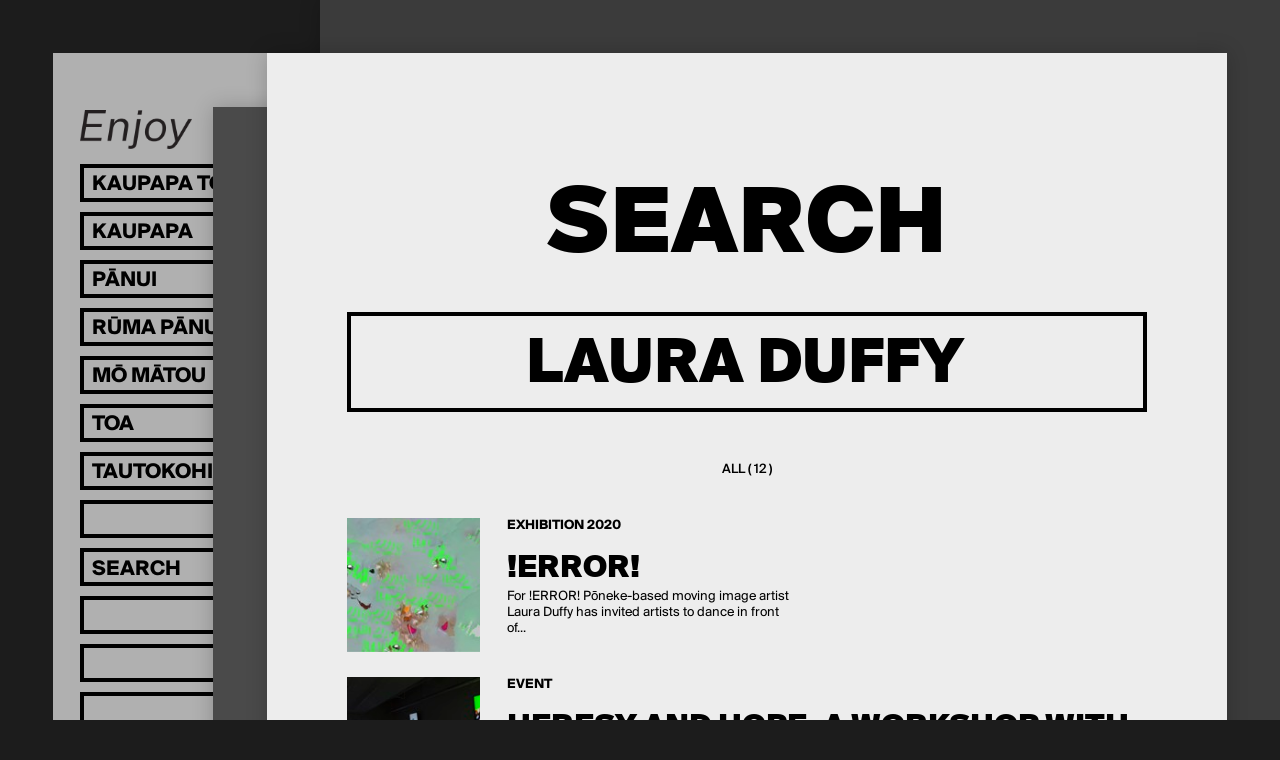

--- FILE ---
content_type: text/html; charset=utf-8
request_url: https://enjoy.org.nz/search?q=Laura%20Duffy&section=exhibitions
body_size: 4129
content:
<!doctype html>
<head>
	

	

	

	<title>
		
		Search
		 | 
		Enjoy Contemporary Art Space</title>

	
		
			<meta property="og:type" content="website">

			<meta property="og:title" content="
		
		Search
		 | 
		Enjoy Contemporary Art Space">

			<meta name="description" content="
		
			
		
	">
			<meta property="og:description" content="
		
			
		
	">

			<meta name="keywords"
				    content="">

			<meta name="viewport" content="width=device-width, initial-scale=1.0">
		

		
				<script type="text/javascript" src="/static/compiled/head.1ff445c8.js"></script>
		

		<link href="//cloud.webtype.com/css/66a612e2-fa55-4443-8c52-d226494a98b9.css"
		      rel="stylesheet" type="text/css">

		
			<link href="/static/compiled/all.84f87930.css" rel="stylesheet" type="text/css"
						media="screen,projection,print">
		
		
			<link href="/static/compiled/print.9d2d5e94.css" rel="stylesheet" type="text/css"
			      media="print">
		

		<noscript>
		  <link href="/static/c/noscript.d41d8cd98f00.css" rel="stylesheet"
				type="text/css" media="screen,projection">
		</noscript>
		<link rel="SHORTCUT ICON" href="/static/i/favicon-32x32.aa89a94696be.png">

		
		

		<script src="https://www.paypalobjects.com/donate/sdk/donate-sdk.js" charset="UTF-8"></script>

<!-- Facebook Pixel Code -->
<script>
!function(f,b,e,v,n,t,s)
{if(f.fbq)return;n=f.fbq=function(){n.callMethod?
n.callMethod.apply(n,arguments):n.queue.push(arguments)};
if(!f._fbq)f._fbq=n;n.push=n;n.loaded=!0;n.version='2.0';
n.queue=[];t=b.createElement(e);t.async=!0;
t.src=v;s=b.getElementsByTagName(e)[0];
s.parentNode.insertBefore(t,s)}(window, document,'script',
'https://connect.facebook.net/en_US/fbevents.js');
fbq('init', '934599127083238');
fbq('track', 'PageView');
</script>
<noscript><img height="1" width="1" style="display:none"
src="https://www.facebook.com/tr?id=934599127083238&ev=PageView&noscript=1"
/></noscript>
<!-- End Facebook Pixel Code -->

<!-- Google tag (gtag.js) -->
<script async src="https://www.googletagmanager.com/gtag/js?id=G-L1Z8EX18W5"></script>
<script>
window.dataLayer = window.dataLayer || [];
function gtag(){dataLayer.push(arguments);}
gtag('js', new Date());

gtag('config', 'G-L1Z8EX18W5');
</script>
	
</head>

<body>

	<div id="wrap">
		
			<header id="header">
				<div class="logo-wrap">
					<a href="/" class="image" style="padding-top: 35.16129032258065%">
						<img src="/static/i/EnjoyLogo.ba5118579ebb.png" width=620 height=218 alt="Enjoy" />
					</a>
				</div>
				<nav class="nav-inactive">
					<ul>
						<li class="exhibitions">
							<a href="/">
								<span class="lang">
									<span class="mi">Kaupapa Toi</span>
									<span class="en">Exhibitions</span>
								</span>
							</a>
							<ul>
								
								
									<li>
										<a href="/upcoming">
											<span class="lang">
												<span class="mi">Ka heke Mai</span>
												<span class="en">Upcoming</span>
											</span>
										</a>
									</li>
								
								
								<li>
									<a href="/archive/">
										<span class="lang">
											<span class="mi">Kua hipa</span>
											<span class="en">Past</span>
										</span>
									</a>
									<ul>
										<li class="back"></li>
										<li>
											<a href="/archive/">
												<span class="lang">
													<span class="mi">Ngā tau</span>
													<span class="en">By year</span>
												</span>
											</a>
										</li>
										<li>
											<a href="/archive/artists">
												<span class="lang">
													<span class="mi">Kaitoi</span>
													<span class="en">Artist A-Z</span>
												</span>
											</a>
										</li>
									</ul>
								</li>
							</ul>
						</li>
						<li>
							<a href="/events/">
								<span class="lang">
									<span class="mi">Kaupapa</span>
									<span class="en">Events</span>
								</span>
							</a>
							<ul>
								<li class="back"></li>
								<li>
									<a href="/events/">
										<span class="lang">
											<span class="mi">Ka Heke Mai</span>
											<span class="en">Upcoming</span>
										</span>
									</a>
								</li>
								<li>
									<a href="/events/archive">
										<span class="lang">
											<span class="mi">Kua hipa</span>
											<span class="en">Past events</span>
										</span>
									</a>
								</li>
							</ul>
						</li>
						<li>
							<a href="/publishing/">
								<span class="lang">
									<span class="mi">Pānui</span>
									<span class="en">Reading</span>
								</span>
							</a>
							<ul>
								<li class="back"></li>
								<li>
									<a href="/publishing/people">
										<span class="lang">
											<span class="mi">Kaituhituhi</span>
											<span class="en">Authors</span>
										</span>
									</a>
								</li>
								<li>
									<a href="/blog/">
										<span class="lang">
											<span class="mi">Rangitaki</span>
											<span class="en">Blog</span>
										</span>
									</a>
								</li>

								

								
									<li class="ticker">
										<a href="/publishing/exhibition-essays/">
											
											
											<span class="lang">
												<span class="mi">Tuhinga Roa</span>
												<span class="en">Exhibition Essays</span>
											</span>
											
										</a>
									</li>
								
									<li class="ticker">
										<a href="/publishing/other/">
											
											
											<span class="lang">
												<span class="mi">Pukapuka</span>
												<span class="en">Publications</span>
											</span>
											
										</a>
									</li>
								
									<li class="ticker">
										<a href="/publishing/the-occasional-journal/">
											
											
											<span>
												The Occasional Journal
											</span>
											
										</a>
									</li>
								
								
							</ul>
						</li>
						<li>
							<a href="/library">
								<span class="lang">
									<span class="mi">Rūma Pānui</span>
									<span class="en">Reading Room</span>
								</span>
							</a>
						</li>
						<li>
							<a href="/about/">
								<span class="lang">
									<span class="mi">Mō Mātou</span>
									<span class="en">About</span>
								</span>
							</a>
							<ul>
								<li class="back"></li>
								<li>
									<a href="/about/">
										<span class="lang">
											<span class="mi">Mō Enjoy</span>
											<span class="en">Welcome</span>
										</span>
									</a>
								</li>
								<li>
									<a href="/about/people">
										<span class="lang">
											<span class="mi">Tāngata</span>
											<span class="en">People</span>
										</span>
									</a>
								</li>
								<li>
									<a href="/about/opportunities">
										<span class="lang">
											<span class="mi">Whai Wāhi</span>
											<span class="en">Opportunities</span>
										</span>
									</a>
								</li>
							</ul>
						</li>
						<li>
							<a href="/store/">
								<span class="lang">
									<span class="mi">Toa</span>
									<span class="en">Store</span>
								</span>
							</a>
						</li>
						<li>
							<a href="/supporters">
								<span class="lang">
									<span class="mi">Tautokohia mātou!</span>
									<span class="en">Support Enjoy</span>
								</span>
							</a>
						</li>
						<li class="dummy"></li>
						<li>
							<form action="/search" method="get"
							      class="search-form">
								<input type="search" name="q" 
									placeholder="Search"
									onmouseover="this.setAttribute('placeholder', 'Rapuhia')"
            			onmouseout="this.setAttribute('placeholder', 'Search')" />
								<input type="submit">
							</form>
						</li>

						
							<li class="dummy"></li>
						
							<li class="dummy"></li>
						
							<li class="dummy"></li>
						
							<li class="dummy"></li>
						
							<li class="dummy"></li>
						
							<li class="dummy"></li>
						
							<li class="dummy"></li>
						
							<li class="dummy"></li>
						
					</ul>

					
					
						<ul class="dummy-1">
							
								<li class="dummy"></li>
							
								<li class="dummy"></li>
							
								<li class="dummy"></li>
							
								<li class="dummy"></li>
							
								<li class="dummy"></li>
							
								<li class="dummy"></li>
							
								<li class="dummy"></li>
							
								<li class="dummy"></li>
							
								<li class="dummy"></li>
							
								<li class="dummy"></li>
							
								<li class="dummy"></li>
							
								<li class="dummy"></li>
							
								<li class="dummy"></li>
							
								<li class="dummy"></li>
							
						</ul>
					
				</nav>

				<section class="details">
					<p>
						211 Left Bank, Cuba St
Te Whanganui-a-Tara Wellington,
Aotearoa New Zealand<br>
						<a href="https://goo.gl/maps/tcQa4XryYsj" target="_blank">Map</a>  &nbsp;
<a href="https://twitter.com/enjoywellington" target="_blank">Twitter</a>  &nbsp;
<a href="https://www.facebook.com/enjoycontemporaryartspace/" target="_blank">Facebook</a>   &nbsp;
<a href="https://www.instagram.com/enjoycontemporary/" target="_blank">Instagram</a>  &nbsp;
<a href="http://eepurl.com/dwszvD" target="_blank">Join our mailing list</a><br>
						<span class="opening-hours"></span>.
						
					</p>
				</section>
				<a class="burger"></a>
			</header>
		

		<main id="content" class="">
			
<article class="search-results current-article">
  <header>
    <h2>Search</h2>
    
    <form action="/search" class="search-form">
      <input type="search" name="q" placeholder="Search" value="Laura Duffy"
             autocomplete="off">
      <input type="submit" value="Go">
    </form>

    
      <nav class="facets">
        
        <a class="total "
           href="/search?q=Laura+Duffy">
          All ( 12 )
        </a>
        
      </nav>
    
  </header>

  <div class="results">
    
      <a class="result" href="/error">


        

        
          

  

	
	
		
	

	
	<div class="image" >
		
		<img src="/media/cache/27/a5/27a5160c1300b8a51bbf2b975523f2f7.jpg" width=145 height=145
				 alt=""
				 style="max-width: 145px; max-height: 145px;">
		
		
	</div>

        

        <h6>Exhibition 2020</h6>
        <h4>
          !ERROR!
        </h4>
        <p>For !ERROR! Pōneke-based moving image artist Laura Duffy has invited artists to dance in front of...</p>
      </a>
    
      <a class="result" href="/events/heresy-and-hope-a-workshop-with-owen-connors">


        

        
          

  

	
	
		
	

	
	<div class="image" >
		
		<img src="/media/cache/12/4a/124a7006162bb07ca8c48e12198d57a2.jpg" width=145 height=145
				 alt=""
				 style="max-width: 145px; max-height: 145px;">
		
		
	</div>

        

        <h6>Event </h6>
        <h4>
          Heresy and hope: A workshop with Owen Connors
        </h4>
        <p></p>
      </a>
    
      <a class="result" href="/publishing/other/margins-satellites/title-01">


        

        
          

  

	
	
		
	

	
	<div class="image" >
		
		<img src="/media/cache/ee/e7/eee77393bcdde1c7770c2d7ecffbbda0.jpg" width=145 height=145
				 alt=""
				 style="max-width: 145px; max-height: 145px;">
		
		
	</div>

        

        <h6>Article</h6>
        <h4>
          Margins &amp; Satellites
        </h4>
        <p>By Ella Sutherland</p>
      </a>
    
      <a class="result" href="/events/buy-enjoy-2015">


        

        
          

  

	
	
		
	

	
	<div class="image" >
		
		<img src="/media/cache/05/f2/05f2da4b79ba7c658a5989c0c3ca2b95.jpg" width=145 height=145
				 alt=""
				 style="max-width: 145px; max-height: 145px;">
		
		
	</div>

        

        <h6>Event </h6>
        <h4>
          Buy Enjoy 2015
        </h4>
        <p></p>
      </a>
    
      <a class="result" href="/margins-satellites">


        

        
          

  

	
	
		
	

	
	<div class="image" >
		
		<img src="/media/cache/82/04/8204fff3ee64ddb2e1eb80c6717bc5d8.png" width=145 height=145
				 alt=""
				 style="max-width: 145px; max-height: 145px;">
		
		
	</div>

        

        <h6>Exhibition 2018</h6>
        <h4>
          Margins &amp; Satellites
        </h4>
        <p>Summer residency</p>
      </a>
    
      <a class="result" href="/publishing/exhibition-essays/error/error">


        

        
          

  

	
	
		
	

	
	<div class="image" >
		
		<img src="/media/cache/21/e2/21e2721421acad9c909a445a2093c2f2.jpg" width=145 height=145
				 alt=""
				 style="max-width: 145px; max-height: 145px;">
		
		
	</div>

        

        <h6>Article</h6>
        <h4>
          !ERROR!
        </h4>
        <p>By Kathleen Williams</p>
      </a>
    
      <a class="result" href="/events/opening-buy-enjoy-2016">


        

        
          

  

	
	
		
	

	
	<div class="image" >
		
		<img src="/media/cache/9f/4e/9f4ee7f66765adbe7e6c8cc46811f2e1.jpg" width=145 height=145
				 alt=""
				 style="max-width: 145px; max-height: 145px;">
		
		
	</div>

        

        <h6>Event </h6>
        <h4>
          Buy Enjoy 2016
        </h4>
        <p></p>
      </a>
    
      <a class="result" href="/events/buy-enjoy-2017">


        

        
          

  

	
	
		
	

	
	<div class="image" >
		
		<img src="/media/cache/03/13/03133f35233394d1ee6a8d515036a57e.jpg" width=145 height=145
				 alt=""
				 style="max-width: 145px; max-height: 145px;">
		
		
	</div>

        

        <h6>Event </h6>
        <h4>
          Buy Enjoy 2017
        </h4>
        <p></p>
      </a>
    
      <a class="result" href="/events/buy-enjoy-2020">


        

        
          

  

	
	
		
	

	
	<div class="image" >
		
		<img src="/media/cache/ee/13/ee133cc6b5a92de53bf428ad272b073d.jpg" width=145 height=145
				 alt=""
				 style="max-width: 145px; max-height: 145px;">
		
		
	</div>

        

        <h6>Event </h6>
        <h4>
          Buy Enjoy 2020
        </h4>
        <p></p>
      </a>
    
      <a class="result" href="/blog/2016/04/proposals-proposals-proposals">


        

        
          

  

	
	
		
	

	
	<div class="image" >
		
		<img src="/media/cache/af/1f/af1f80e9dac93b3016c21a33950cb7fe.png" width=145 height=145
				 alt=""
				 style="max-width: 145px; max-height: 145px;">
		
		
	</div>

        

        <h6>blog post</h6>
        <h4>
          Proposals Proposals Proposals
        </h4>
        <p></p>
      </a>
    
      <a class="result" href="/events/buy-enjoy-2018">


        

        
          

  

	
	
		
	

	
	<div class="image" >
		
		<img src="/media/cache/e4/c5/e4c576f631c32ab57ac9aab897a8d228.png" width=145 height=145
				 alt=""
				 style="max-width: 145px; max-height: 145px;">
		
		
	</div>

        

        <h6>Event </h6>
        <h4>
          Buy Enjoy 2018
        </h4>
        <p></p>
      </a>
    
      <a class="result" href="/mirai-nikki-future-diary">


        

        
          

  

	
	
		
	

	
	<div class="image" >
		
		<img src="/media/cache/09/0d/090d240ec9987548d094ec9878c60364.png" width=145 height=145
				 alt=""
				 style="max-width: 145px; max-height: 145px;">
		
		
	</div>

        

        <h6>Exhibition 2023</h6>
        <h4>
          Mirai Nikki (Future Diary)
        </h4>
        <p>Mirai Nikki (Future Diary) is an exhibition exchange between&nbsp;Kikuchi University, Kumamoto, J...</p>
      </a>
    

    
  </div>
</article>

			<article class="bg-1"></article>
			<article class="bg-2"></article>
		</main>

		
			<footer id="footer">

			</footer>
		
	</div>

	
		<script type="text/javascript">
			(function (NS) {
				NS.HOURS_URL = "/_hours";
			})(window.enjoy);
		</script>
		
				<script type="text/javascript" src="/static/compiled/all.ca6940da.js"></script>
		
		

		<script type="text/javascript" 
        src="/static/cms/lib/yepnope.1.5.4-min.js"></script>

  <script type="text/javascript" 
          src="/cms/editor.js"></script>



		
	
</body>

--- FILE ---
content_type: text/html; charset=utf-8
request_url: https://enjoy.org.nz/_hours
body_size: -28
content:

	Opens on Wednesday at 11am

--- FILE ---
content_type: text/css
request_url: https://enjoy.org.nz/static/compiled/all.84f87930.css
body_size: 12249
content:
/*! normalize.css v3.0.3 | MIT License | github.com/necolas/normalize.css */

/**
 * 1. Set default font family to sans-serif.
 * 2. Prevent iOS and IE text size adjust after device orientation change,
 *    without disabling user zoom.
 */

html {
    font-family: sans-serif; /* 1 */
    -ms-text-size-adjust: 100%; /* 2 */
    -webkit-text-size-adjust: 100%; /* 2 */
}

/**
 * Remove default margin.
 */

body {
    margin: 0;
}

/* HTML5 display definitions
   ========================================================================== */

/**
 * Correct `block` display not defined for any HTML5 element in IE 8/9.
 * Correct `block` display not defined for `details` or `summary` in IE 10/11
 * and Firefox.
 * Correct `block` display not defined for `main` in IE 11.
 */

article,
aside,
details,
figcaption,
figure,
footer,
header,
hgroup,
main,
menu,
nav,
section,
summary {
    display: block;
}

/**
 * 1. Correct `inline-block` display not defined in IE 8/9.
 * 2. Normalize vertical alignment of `progress` in Chrome, Firefox, and Opera.
 */

audio,
canvas,
progress,
video {
    display: inline-block; /* 1 */
    vertical-align: baseline; /* 2 */
}

/**
 * Prevent modern browsers from displaying `audio` without controls.
 * Remove excess height in iOS 5 devices.
 */

audio:not([controls]) {
    display: none;
    height: 0;
}

/**
 * Address `[hidden]` styling not present in IE 8/9/10.
 * Hide the `template` element in IE 8/9/10/11, Safari, and Firefox < 22.
 */

[hidden],
template {
    display: none;
}

/* Links
   ========================================================================== */

/**
 * Remove the gray background color from active links in IE 10.
 */

a {
    background-color: transparent;
}

/**
 * Improve readability of focused elements when they are also in an
 * active/hover state.
 */

a:active,
a:hover {
    outline: 0;
}

/* Text-level semantics
   ========================================================================== */

/**
 * Address styling not present in IE 8/9/10/11, Safari, and Chrome.
 */

abbr[title] {
    border-bottom: 1px dotted;
}

/**
 * Address style set to `bolder` in Firefox 4+, Safari, and Chrome.
 */

b,
strong {
    font-weight: bold;
}

/**
 * Address styling not present in Safari and Chrome.
 */

dfn {
    font-style: italic;
}

/**
 * Address variable `h1` font-size and margin within `section` and `article`
 * contexts in Firefox 4+, Safari, and Chrome.
 */

h1 {
    font-size: 2em;
    margin: 0.67em 0;
}

/**
 * Address styling not present in IE 8/9.
 */

mark {
    background: #ff0;
    color: #000;
}

/**
 * Address inconsistent and variable font size in all browsers.
 */

small {
    font-size: 80%;
}

/**
 * Prevent `sub` and `sup` affecting `line-height` in all browsers.
 */

sub,
sup {
    font-size: 75%;
    line-height: 0;
    position: relative;
    vertical-align: baseline;
}

sup {
    top: -0.5em;
}

sub {
    bottom: -0.25em;
}

/* Embedded content
   ========================================================================== */

/**
 * Remove border when inside `a` element in IE 8/9/10.
 */

img {
    border: 0;
}

/**
 * Correct overflow not hidden in IE 9/10/11.
 */

svg:not(:root) {
    overflow: hidden;
}

/* Grouping content
   ========================================================================== */

/**
 * Address margin not present in IE 8/9 and Safari.
 */

figure {
    margin: 1em 40px;
}

/**
 * Address differences between Firefox and other browsers.
 */

hr {
    box-sizing: content-box;
    height: 0;
}

/**
 * Contain overflow in all browsers.
 */

pre {
    overflow: auto;
}

/**
 * Address odd `em`-unit font size rendering in all browsers.
 */

code,
kbd,
pre,
samp {
    font-family: monospace, monospace;
    font-size: 1em;
}

/* Forms
   ========================================================================== */

/**
 * Known limitation: by default, Chrome and Safari on OS X allow very limited
 * styling of `select`, unless a `border` property is set.
 */

/**
 * 1. Correct color not being inherited.
 *    Known issue: affects color of disabled elements.
 * 2. Correct font properties not being inherited.
 * 3. Address margins set differently in Firefox 4+, Safari, and Chrome.
 */

button,
input,
optgroup,
select,
textarea {
    color: inherit; /* 1 */
    font: inherit; /* 2 */
    margin: 0; /* 3 */
}

/**
 * Address `overflow` set to `hidden` in IE 8/9/10/11.
 */

button {
    overflow: visible;
}

/**
 * Address inconsistent `text-transform` inheritance for `button` and `select`.
 * All other form control elements do not inherit `text-transform` values.
 * Correct `button` style inheritance in Firefox, IE 8/9/10/11, and Opera.
 * Correct `select` style inheritance in Firefox.
 */

button,
select {
    text-transform: none;
}

/**
 * 1. Avoid the WebKit bug in Android 4.0.* where (2) destroys native `audio`
 *    and `video` controls.
 * 2. Correct inability to style clickable `input` types in iOS.
 * 3. Improve usability and consistency of cursor style between image-type
 *    `input` and others.
 */

button,
html input[type="button"], /* 1 */
input[type="reset"],
input[type="submit"] {
    -webkit-appearance: button; /* 2 */
    cursor: pointer; /* 3 */
}

/**
 * Re-set default cursor for disabled elements.
 */

button[disabled],
html input[disabled] {
    cursor: default;
}

/**
 * Remove inner padding and border in Firefox 4+.
 */

button::-moz-focus-inner,
input::-moz-focus-inner {
    border: 0;
    padding: 0;
}

/**
 * Address Firefox 4+ setting `line-height` on `input` using `!important` in
 * the UA stylesheet.
 */

input {
    line-height: normal;
}

/**
 * It's recommended that you don't attempt to style these elements.
 * Firefox's implementation doesn't respect box-sizing, padding, or width.
 *
 * 1. Address box sizing set to `content-box` in IE 8/9/10.
 * 2. Remove excess padding in IE 8/9/10.
 */

input[type="checkbox"],
input[type="radio"] {
    box-sizing: border-box; /* 1 */
    padding: 0; /* 2 */
}

/**
 * Fix the cursor style for Chrome's increment/decrement buttons. For certain
 * `font-size` values of the `input`, it causes the cursor style of the
 * decrement button to change from `default` to `text`.
 */

input[type="number"]::-webkit-inner-spin-button,
input[type="number"]::-webkit-outer-spin-button {
    height: auto;
}

/**
 * 1. Address `appearance` set to `searchfield` in Safari and Chrome.
 * 2. Address `box-sizing` set to `border-box` in Safari and Chrome.
 */

input[type="search"] {
    -webkit-appearance: textfield; /* 1 */
    box-sizing: content-box; /* 2 */
}

/**
 * Remove inner padding and search cancel button in Safari and Chrome on OS X.
 * Safari (but not Chrome) clips the cancel button when the search input has
 * padding (and `textfield` appearance).
 */

input[type="search"]::-webkit-search-cancel-button,
input[type="search"]::-webkit-search-decoration {
    -webkit-appearance: none;
}

/**
 * Define consistent border, margin, and padding.
 */

fieldset {
    border: 1px solid #c0c0c0;
    margin: 0 2px;
    padding: 0.35em 0.625em 0.75em;
}

/**
 * 1. Correct `color` not being inherited in IE 8/9/10/11.
 * 2. Remove padding so people aren't caught out if they zero out fieldsets.
 */

legend {
    border: 0; /* 1 */
    padding: 0; /* 2 */
}

/**
 * Remove default vertical scrollbar in IE 8/9/10/11.
 */

textarea {
    overflow: auto;
}

/**
 * Don't inherit the `font-weight` (applied by a rule above).
 * NOTE: the default cannot safely be changed in Chrome and Safari on OS X.
 */

optgroup {
    font-weight: bold;
}

/* Tables
   ========================================================================== */

/**
 * Remove most spacing between table cells.
 */

table {
    border-collapse: collapse;
    border-spacing: 0;
}

td,
th {
    padding: 0;
}

h1 a, h2 a, h3 a, h4 a, h5 a, h6 a,
h1 a:link, h2 a:link, h3 a:link, h4 a:link, h5 a:link, h6 a:link,
h1 a:visited, h2 a:visited, h3 a:visited, h4 a:visited, h5 a:visited, h6 a:visited,
h1 a:hover, h2 a:hover, h3 a:hover, h4 a:hover, h5 a:hover, h6 a:hover,
h1 a:active, h2 a:active, h3 a:active, h4 a:active, h5 a:active, h6 a:active,
h1 a.current, h2 a.current, h3 a.current, h4 a.current, h5 a.current, h6 a.current,
h1 a.current:hover, h2 a.current:hover, h3 a.current:hover, h4 a.current:hover, h5 a.current:hover, h6 a.current:hover {
    color: inherit;
    padding: 0;
    margin: 0;
    display: block;
    font-size: inherit;
    line-height: inherit;
    text-decoration: inherit;
}


h1:first-child,
h2:first-child,
h3:first-child,
h4:first-child,
h5:first-child,
h6:first-child {
    margin-top: 0;
}

a.current {
	color: inherit;
	cursor: default;
}

article, section, aside, nav, hgroup, footer, header {
    display: block;
}

hr {
	border-color:#ccc;
	border-style:solid;
	border-width:1px 0 0;
	clear:both;
	height:0;
	margin: 0;
}

p {
    margin: 0 0 1em;
}

html {
  -moz-box-sizing: border-box;
  -webkit-box-sizing: border-box;
  box-sizing: border-box;
}
*, *:before, *:after, input[type="search"] {
  -moz-box-sizing: inherit;
  -webkit-box-sizing: inherit;
  box-sizing: inherit;
}

@font-face{font-family:"suisse-regular";src:url("../fonts/Suisse_BP_Intl_Regular.woff") format('woff');font-weight:400;font-style:'normal'}@font-face{font-family:"suisse-medium";src:url("../fonts/Suisse_BP_Intl_Medium.woff") format('woff');font-weight:500;font-style:'normal'}@font-face{font-family:"suisse-bold";src:url("../fonts/Suisse_BP_Intl_Bold.woff") format('woff');font-weight:700;font-style:'normal'}@font-face{font-family:"suisse-black";src:url("../fonts/SuisseIntl-Black-WebXL.woff") format('woff');font-weight:900;font-style:'normal'}

@charset "UTF-8";body,table,input,textarea,select{font-weight:400;-webkit-font-kerning:normal;font-kerning:normal;font-family:suisse-regular,sans-serif;font-size:14px;line-height:1.2}a{text-decoration:none;color:inherit}a:focus{outline:none}p > a{text-decoration:underline}p > a:hover,p > a.current{text-decoration:none}blockquote{border-left:4px solid #000;margin:2em 0;padding-left:8%}h1,h2,h3,h4,h5{font-family:inherit}h2{font-weight:900;-webkit-font-kerning:normal;font-kerning:normal;font-family:suisse-black,sans-serif;font-size:90px;line-height:.9;word-break:break-word;text-transform:uppercase;text-align:center;margin:50px 0}@media (max-width: 767px){h2{font-size:32px;line-height:1.1;word-break:break-word}}@media (min-width: 768px) and (max-width: 1100px){h2{font-size:calc(17.41742vw + -101.59159px)}}h3{font-weight:900;-webkit-font-kerning:normal;font-kerning:normal;font-family:suisse-black,sans-serif;font-size:40px;line-height:1.1;word-break:break-word;text-transform:uppercase;text-align:center;margin:50px 0}@media (max-width: 767px){h3{font-size:32px;line-height:1.1;word-break:break-word}}@media (min-width: 768px) and (max-width: 1100px){h3{font-size:calc(2.4024vw + 13.57357px)}}h4{font-weight:900;-webkit-font-kerning:normal;font-kerning:normal;font-family:suisse-black,sans-serif;font-size:30px;line-height:1.2;word-break:break-word;text-transform:uppercase;text-align:center;margin:0 0 20px}h5{font-size:1.3em}h6{font-family:inherit;font-weight:inherit;font-size:inherit}

@charset "UTF-8";.slider,.gallery{position:relative;z-index:1;overflow:hidden}.slider:after,.gallery:after{content:"";display:table}.slider:after,.gallery:after{clear:both}.slider,.gallery{zoom:1}.slider .transport a,.gallery .transport a{position:absolute;top:0;bottom:0;cursor:pointer;margin:auto;font-size:30px;text-align:center;height:50px;width:50px}.slider .transport a:hover,.gallery .transport a:hover{opacity:.7}.slider .transport a:after,.gallery .transport a:after{content:'→'}.slider .transport a.prev,.gallery .transport a.prev{left:0}.slider .transport a.prev:after,.gallery .transport a.prev:after{content:'←'}.slider .transport a.next,.gallery .transport a.next{right:0}.slider .transport a.next:after,.gallery .transport a.next:after{content:'→'}.slider > .slider-item,.gallery > .image{visibility:hidden;margin-right:-100%;width:100%;float:left;-moz-transform:translateX(0);-webkit-transform:translateX(0);-ms-transform:translateX(0);transform:translateX(0);-moz-transform-origin:center center;-webkit-transform-origin:center center;-ms-transform-origin:center center;transform-origin:center center}.slider > .slider-item:first-of-type,.gallery > .image:first-of-type{visibility:visible}.slider > .slider-item.past,.gallery > .image.past{-moz-transform:translateX(-200%);-webkit-transform:translateX(-200%);-ms-transform:translateX(-200%);transform:translateX(-200%);-moz-transform-origin:center center;-webkit-transform-origin:center center;-ms-transform-origin:center center;transform-origin:center center}.slider > .slider-item.future,.gallery > .image.future{-moz-transform:translateX(200%);-webkit-transform:translateX(200%);-ms-transform:translateX(200%);transform:translateX(200%);-moz-transform-origin:center center;-webkit-transform-origin:center center;-ms-transform-origin:center center;transform-origin:center center}.slider.slider-initialised > .slider-item,.slider.slider-initialised > .image,.gallery.slider-initialised > .slider-item,.gallery.slider-initialised > .image{visibility:visible;-moz-transition:-moz-transform 500ms;-webkit-transition:-webkit-transform 500ms;transition:transform 500ms}

@charset "UTF-8";.image .caption,.media-embed .caption{display:block;padding:15px 0;font-weight:400;-webkit-font-kerning:normal;font-kerning:normal;font-family:suisse-regular,sans-serif;font-size:11px;line-height:1.2;line-height:1.2;max-width:300px}.image .caption strong,.media-embed .caption strong{font-weight:500;-webkit-font-kerning:normal;font-kerning:normal;font-family:suisse-medium,sans-serif}.image{position:relative}.image img{position:absolute;top:0;left:0;width:100%;height:auto}.media-embed .player{padding-top:56.25%;position:relative}.media-embed .player iframe,.media-embed .player object,.media-embed .player embed{height:100%;width:100%;position:absolute;top:0;left:0}.dropdown{border:5px solid #000;position:relative}.dropdown h6,.dropdown a{font-weight:700;-webkit-font-kerning:normal;font-kerning:normal;font-family:suisse-bold,sans-serif;font-size:24px;line-height:1.2;text-transform:uppercase;text-align:center;display:block;padding:10px;margin:0}.dropdown h6{position:relative;cursor:pointer}.dropdown h6:after{content:'▼';float:right;font-size:.7em;margin-top:.3em}.dropdown a:hover{opacity:.5}.dropdown > div{display:none;position:absolute;top:100%;margin-top:5px;left:-5px;right:-5px;border:5px solid #000;border-top:none}.dropdown > div a{border-top:5px solid #000}.dropdown > div a:first-child{border-top:none}.dropdown.active > div{display:block}.back-link{padding:32px;display:block;width:128px;text-align:left;font-size:16px}.back-link:before{content:'←';display:block;margin-left:-32px;font-size:2em}@media screen and (max-width: 767px){.back-link{display:none}}.footnotes{padding:20px 0;max-width:480px;list-style:none;margin:0;word-break:break-word}.footnotes li{margin:0 0 20px}.footnotes li .number{float:left;margin-right:5px}.gallery .image .caption{padding-top:20px}.share-links{text-align:center;text-transform:uppercase}.share-links h4{font-weight:900;-webkit-font-kerning:normal;font-kerning:normal;font-family:suisse-black,sans-serif;font-size:50px;line-height:1;word-break:break-word;max-width:400px;display:inline-block;margin:0 0 20px;cursor:pointer}@media (max-width: 767px){.share-links h4{font-size:32px;line-height:1.1;word-break:break-word}}@media (min-width: 768px) and (max-width: 1100px){.share-links h4{font-size:calc(5.40541vw + -9.45946px)}}.share-links h4 span{border-bottom:4px solid #000;line-height:1;display:block;padding:5px 0 0}.share-links > div{visibility:hidden;font-weight:900;-webkit-font-kerning:normal;font-kerning:normal;font-family:suisse-black,sans-serif;font-size:24px;line-height:1.2}.share-links > div a{display:inline-block;border-bottom:4px solid #000;margin:0 5px}.share-links > div a:hover{border-bottom:none;padding-bottom:4px}.share-links.active h4 span,.share-links h4:hover span{border-bottom:none;padding-bottom:4px}.share-links.active > div{visibility:visible}.search-form input[type="search"]{border:4px solid #000;background:none;text-transform:uppercase;width:100%;-webkit-border-radius:0;border-radius:0;-webkit-appearance:none;line-height:normal}.search-form input[type="search"].placeholder{color:#000;line-height:normal}.search-form input[type="search"]:-moz-placeholder{color:#000;line-height:normal}.search-form input[type="search"]:-ms-placeholder{color:#000;line-height:normal}.search-form input[type="search"]::-webkit-input-placeholder{color:#000;line-height:normal}.search-form input[type="search"]:focus{outline:none}.search-form input[type="search"]:focus.placeholder{color:transparent;transition:150ms color}.search-form input[type="search"]:focus:-moz-placeholder{color:transparent;transition:150ms color}.search-form input[type="search"]:focus:-ms-placeholder{color:transparent;transition:150ms color}.search-form input[type="search"]:focus::-webkit-input-placeholder{color:transparent;transition:150ms color}.search-form input[type="submit"]{display:none}@media print, screen and (min-width: 768px){.search-form{margin:0 0 50px}.search-form input[type="search"]{font-weight:900;-webkit-font-kerning:normal;font-kerning:normal;font-family:suisse-black,sans-serif;font-size:60px;line-height:.9;word-break:break-word;line-height:normal;text-align:center;height:100px}}@media print, screen and (min-width: 768px) and (max-width: 767px){.search-form input[type="search"]{font-size:32px;line-height:1.1;word-break:break-word}}@media print, screen and (min-width: 768px) and (min-width: 768px) and (max-width: 1100px){.search-form input[type="search"]{font-size:calc(8.40841vw + -32.49249px)}}@media screen and (max-width: 767px){.search-form{margin:0 0 20px}.search-form input[type="search"]{font-weight:500;-webkit-font-kerning:normal;font-kerning:normal;font-family:suisse-medium,sans-serif;font-size:16px;line-height:1.2;height:60px;padding:10px;line-height:normal}}.related-content{padding:50px 0 20px}.related-content nav{text-align:center;padding:0 0 80px}.related-content nav > h3{margin:0 0 15px}.related-content nav a{display:block;margin:0 0 40px;font-weight:700;-webkit-font-kerning:normal;font-kerning:normal;font-family:suisse-bold,sans-serif;font-size:18px;line-height:1.2;text-transform:uppercase}.related-content nav a span{text-decoration:underline;margin:0}.related-content nav a p{margin:0;text-decoration:none}.related-content nav a:hover span{text-decoration:none}

@charset "UTF-8";.post-listing{margin:32px 2.77778% 120px;text-align:center}.post-listing h4{min-height:80px;display:-webkit-flex;display:flex;-webkit-justify-content:center;-webkit-flex-direction:column;justify-content:center;flex-direction:column;text-align:center}.post-listing .image{width:68.75%;padding-top:68.75%;margin:0 auto 20px}.post-listing h6{margin:0 0 20px;font-weight:700;-webkit-font-kerning:normal;font-kerning:normal;font-family:suisse-bold,sans-serif}.post-listing .intro{max-width:320px;text-align:left;margin:0 auto 20px}.post-listing .more{font-weight:700;-webkit-font-kerning:normal;font-kerning:normal;font-family:suisse-bold,sans-serif;text-transform:uppercase;border-bottom:1px solid #000;display:inline-block}@media print, screen and (min-width: 768px){.post-listing{width:44.44444%;margin:32px 2.77778% 120px;display:inline-block;vertical-align:top}}@media screen and (max-width: 767px){.post-listing{font-weight:500;-webkit-font-kerning:normal;font-kerning:normal;font-family:suisse-medium,sans-serif;font-size:18px;line-height:1.2}}#content > .blog-index h2,#content > .blog-post h2{margin:0 auto 40px;max-width:500px;font-weight:900;-webkit-font-kerning:normal;font-kerning:normal;font-family:suisse-black,sans-serif;font-size:90px;line-height:.9;word-break:break-word}@media (max-width: 767px){#content > .blog-index h2,#content > .blog-post h2{font-size:50px;line-height:1.1;word-break:break-word}}@media (min-width: 768px) and (max-width: 1100px){#content > .blog-index h2,#content > .blog-post h2{font-size:calc(12.01201vw + -42.13213px)}}#content > .current-article.blog-index{background:#afafaf}#content > .bg-1.blog-index{background:#afafaf}#content > .bg-2.blog-index{background:#afafaf}#content > .blog-index{padding:128px 0}#content > .blog-index > .intro{font-weight:500;-webkit-font-kerning:normal;font-kerning:normal;font-family:suisse-medium,sans-serif;font-size:24px;line-height:1.2;margin:0 0 29px 5.55556%;max-width:640px}#content > .current-article.blog-post{background:#e6e6e6}#content > .bg-1.blog-post{background:#e6e6e6}#content > .bg-2.blog-post{background:#e6e6e6}#content > .blog-post{padding:128px 5%}@media (min-width: 1200px){#content > .blog-post{padding-left:10%}}#content > .blog-post header h1{font-family:MillerDisplay,Georgia,serif;font-style:normal;font-weight:bold;font-size:70px;line-height:.9;max-width:600px;margin:50px 0}@media (max-width: 767px){#content > .blog-post header h1{font-size:32px;line-height:1.1;word-break:break-word}}@media (min-width: 768px) and (max-width: 1100px){#content > .blog-post header h1{font-size:calc(11.41141vw + -55.52553px)}}@media (min-width: 1200px){#content > .blog-post header h1{font-size:70px}}#content > .blog-post header .date{font-family:MillerDisplay,Georgia,serif;font-style:normal;font-weight:normal;font-size:22px;line-height:1;margin:50px 0}#content > .blog-post .intro,#content > .blog-post > section,#content > .blog-post > .related-content{max-width:640px}#content > .blog-post .intro{font-weight:500;-webkit-font-kerning:normal;font-kerning:normal;font-family:suisse-medium,sans-serif;font-size:24px;line-height:1.2;margin:0 0 50px}#content > .blog-post .image,#content > .blog-post .media-embed{margin:0 0 50px}#content > .blog-post .section-text{margin:0 0 50px;font-weight:500;-webkit-font-kerning:normal;font-kerning:normal;font-family:suisse-medium,sans-serif;font-size:18px;line-height:1.2;line-height:1.3}

@charset "UTF-8";#content > .current-article.events-index{background:#a7a7a7}#content > .bg-1.events-index{background:#a7a7a7}#content > .bg-2.events-index{background:#a7a7a7}#content > .current-article.events-archive{background:#bababa}#content > .bg-1.events-archive{background:#bababa}#content > .bg-2.events-archive{background:#bababa}#content > .current-article.events-detail.event-bg-1{background:#b9b9b9}#content > .bg-1.events-detail.event-bg-1{background:#b9b9b9}#content > .bg-2.events-detail.event-bg-1{background:#b9b9b9}#content > .current-article.events-detail.event-bg-2{background:#bebebe}#content > .bg-1.events-detail.event-bg-2{background:#bebebe}#content > .bg-2.events-detail.event-bg-2{background:#bebebe}#content > .events-archive{padding:128px 2.5%}#content > .events-archive .dropdown{max-width:256px;margin:0 auto;z-index:2}#content > .events-archive .dropdown > div{background-color:#bababa;max-height:80vh;overflow:auto}#content > .events-archive ul{list-style:none;padding:0;margin:0;text-align:center}#content > .events-archive ul li{text-align:left;margin:0;width:174px;display:inline-block;vertical-align:top;margin:5.88235%}#content > .events-archive ul li .image,#content > .events-archive ul li .placeholder{margin:29px 0}#content > .events-archive ul li .placeholder{padding-top:100%}#content > .events-archive ul li h6,#content > .events-archive ul li h5{margin:0;font-weight:700;-webkit-font-kerning:normal;font-kerning:normal;font-family:suisse-bold,sans-serif;font-size:18px;line-height:1.2;text-transform:uppercase;text-align:center}@media screen and (max-width: 767px){#content > .events-archive ul li .image,#content > .events-archive ul li .placeholder{margin:5px 0}}.event-header h3,.event-listing h3{margin:0 auto 96px;max-width:700px}.event-header h2,.event-listing h2{margin:0 auto 64px;max-width:700px;font-size:70px}@media (max-width: 767px){.event-header h2,.event-listing h2{font-size:32px;line-height:1.1;word-break:break-word}}@media (min-width: 768px) and (max-width: 1100px){.event-header h2,.event-listing h2{font-size:calc(11.41141vw + -55.52553px)}}.event-header .details,.event-listing .details{margin:0 0 50px;font-weight:700;-webkit-font-kerning:normal;font-kerning:normal;font-family:suisse-bold,sans-serif;font-size:36px;line-height:1.14;word-break:break-word;text-transform:uppercase;text-align:center}@media (max-width: 767px){.event-header .details,.event-listing .details{font-size:32px;line-height:1.1;word-break:break-word}}@media (min-width: 768px) and (max-width: 1100px){.event-header .details,.event-listing .details{font-size:calc(1.2012vw + 22.78679px)}}.event-header .details p,.event-listing .details p{margin:0}.event-header .image,.event-listing .image{margin:0 0 40px}.event-header .fb,.event-listing .fb{font-weight:500;-webkit-font-kerning:normal;font-kerning:normal;font-family:suisse-medium,sans-serif;font-size:18px;line-height:1.2;text-transform:uppercase;border-bottom:2px solid #000;display:inline-block;line-height:1;margin:0 0 40px}.event-listing{padding:30px 0}.event-listing:after{content:'';display:block;width:128px;border-bottom:4px solid #000;margin:0 auto;padding:80px 0 0;clear:both}.event-listing .more{font-weight:900;-webkit-font-kerning:normal;font-kerning:normal;font-family:suisse-black,sans-serif;font-size:40px;line-height:1.1;word-break:break-word;text-transform:uppercase;border-bottom:4px solid #000;line-height:.9;float:right;margin:20px 2.94118%}@media (max-width: 767px){.event-listing .more{font-size:32px;line-height:1.1;word-break:break-word}}@media (min-width: 768px) and (max-width: 1100px){.event-listing .more{font-size:calc(2.4024vw + 13.57357px)}}.event-listing .intro{clear:both;max-width:480px;font-weight:500;-webkit-font-kerning:normal;font-kerning:normal;font-family:suisse-medium,sans-serif;font-size:18px;line-height:1.2}#content > .events-index,#content > .events-detail{padding:128px 2.5%}#content > .events-index .empty,#content > .events-detail .empty{text-align:center}#content > .events-index .empty p,#content > .events-detail .empty p{max-width:240px;margin:0 auto;font-weight:700;-webkit-font-kerning:normal;font-kerning:normal;font-family:suisse-bold,sans-serif;font-size:22px;line-height:1.2;text-transform:uppercase}#content > .events-index .event-description,#content > .events-detail .event-description{max-width:544px;width:100%;float:right;font-weight:500;-webkit-font-kerning:normal;font-kerning:normal;font-family:suisse-medium,sans-serif;font-size:18px;line-height:1.2}#content > .events-index .event-description .gallery,#content > .events-detail .event-description .gallery{margin:0 0 40px}#content > .events-index .event-footer,#content > .events-detail .event-footer{clear:both;padding:50px 0}

@charset "UTF-8";#content > .exhibitions-exhibition:after,#content > .exhibitions-index:after{content:"";display:table}#content > .exhibitions-exhibition:after,#content > .exhibitions-index:after{clear:both}#content > .exhibitions-exhibition,#content > .exhibitions-index{zoom:1}#content > .exhibitions-exhibition h1,#content > .exhibitions-index h1{font-weight:900;-webkit-font-kerning:normal;font-kerning:normal;font-family:suisse-black,sans-serif;font-size:120px;line-height:.9;word-break:break-word;margin:0 0 40px;text-transform:uppercase;text-align:center;word-wrap:break-word}@media (max-width: 767px){#content > .exhibitions-exhibition h1,#content > .exhibitions-index h1{font-size:32px;line-height:1.1;word-break:break-word}}@media (min-width: 768px) and (max-width: 1100px){#content > .exhibitions-exhibition h1,#content > .exhibitions-index h1{font-size:calc(26.42643vw + -170.69069px)}}#content > .exhibitions-exhibition h2,#content > .exhibitions-index h2{font-size:60px}@media (max-width: 767px){#content > .exhibitions-exhibition h2,#content > .exhibitions-index h2{font-size:32px;line-height:1.1;word-break:break-word}}@media (min-width: 768px) and (max-width: 1100px){#content > .exhibitions-exhibition h2,#content > .exhibitions-index h2{font-size:calc(8.40841vw + -32.49249px)}}#content > .exhibitions-exhibition h3,#content > .exhibitions-index h3{font-weight:900;-webkit-font-kerning:normal;font-kerning:normal;font-family:suisse-black,sans-serif;font-size:50px;line-height:1;word-break:break-word;text-transform:uppercase}@media (max-width: 767px){#content > .exhibitions-exhibition h3,#content > .exhibitions-index h3{font-size:32px;line-height:1.1;word-break:break-word}}@media (min-width: 768px) and (max-width: 1100px){#content > .exhibitions-exhibition h3,#content > .exhibitions-index h3{font-size:calc(5.40541vw + -9.45946px)}}#content > .exhibitions-exhibition h5,#content > .exhibitions-index h5{font-weight:900;-webkit-font-kerning:normal;font-kerning:normal;font-family:suisse-black,sans-serif;font-size:22px;line-height:1.2;text-transform:uppercase;text-align:center;margin:0}#content > .exhibitions-exhibition h6,#content > .exhibitions-index h6{font-weight:700;-webkit-font-kerning:normal;font-kerning:normal;font-family:suisse-bold,sans-serif;font-size:16px;line-height:1.2;text-transform:uppercase;text-align:center;margin:0}#content > .exhibitions-exhibition header,#content > .exhibitions-index header{padding:30px 0}#content > .exhibitions-exhibition header .image,#content > .exhibitions-index header .image{margin:0 0 30px}#content > .exhibitions-exhibition header .image .caption,#content > .exhibitions-index header .image .caption{display:none}#content > .exhibitions-exhibition header h2,#content > .exhibitions-index header h2{margin:0 0 10px}#content > .exhibitions-exhibition header h5:after,#content > .exhibitions-index header h5:after{content:'';display:block;border-bottom:4px solid #000;margin:10px auto 0;width:128px}#content > .exhibitions-exhibition .exhibition-preview.exhibition-size-half.exhibition-title-long h1,#content > .exhibitions-index .exhibition-preview.exhibition-size-half.exhibition-title-long h1{font-weight:900;-webkit-font-kerning:normal;font-kerning:normal;font-family:suisse-black,sans-serif;font-size:54px;line-height:.96;word-break:break-word}@media (max-width: 767px){#content > .exhibitions-exhibition .exhibition-preview.exhibition-size-half.exhibition-title-long h1,#content > .exhibitions-index .exhibition-preview.exhibition-size-half.exhibition-title-long h1{font-size:32px;line-height:1.1;word-break:break-word}}@media (min-width: 768px) and (max-width: 1100px){#content > .exhibitions-exhibition .exhibition-preview.exhibition-size-half.exhibition-title-long h1,#content > .exhibitions-index .exhibition-preview.exhibition-size-half.exhibition-title-long h1{font-size:calc(6.60661vw + -18.67267px)}}#content > .exhibitions-exhibition .exhibition-preview.exhibition-size-half h1,#content > .exhibitions-index .exhibition-preview.exhibition-size-half h1{font-weight:900;-webkit-font-kerning:normal;font-kerning:normal;font-family:suisse-black,sans-serif;font-size:64px;line-height:.9;word-break:break-word}@media (max-width: 767px){#content > .exhibitions-exhibition .exhibition-preview.exhibition-size-half h1,#content > .exhibitions-index .exhibition-preview.exhibition-size-half h1{font-size:32px;line-height:1.1;word-break:break-word}}@media (min-width: 768px) and (max-width: 1100px){#content > .exhibitions-exhibition .exhibition-preview.exhibition-size-half h1,#content > .exhibitions-index .exhibition-preview.exhibition-size-half h1{font-size:calc(9.60961vw + -41.70571px)}}#content > .exhibitions-exhibition .exhibition-preview.exhibition-size-half h2,#content > .exhibitions-index .exhibition-preview.exhibition-size-half h2{font-size:30px;line-height:1}#content > .exhibitions-exhibition .exhibition-preview.exhibition-size-half h3,#content > .exhibitions-index .exhibition-preview.exhibition-size-half h3{font-weight:900;-webkit-font-kerning:normal;font-kerning:normal;font-family:suisse-black,sans-serif;font-size:20px;line-height:1.2}#content > .exhibitions-exhibition .exhibition-preview.exhibition-size-half h5,#content > .exhibitions-index .exhibition-preview.exhibition-size-half h5{font-weight:900;-webkit-font-kerning:normal;font-kerning:normal;font-family:suisse-black,sans-serif;font-size:11px;line-height:1.2}#content > .exhibitions-exhibition .exhibition-preview.exhibition-size-half h5:after,#content > .exhibitions-index .exhibition-preview.exhibition-size-half h5:after{border-bottom-width:2px}#content > .exhibitions-exhibition .exhibition-preview.exhibition-size-half .text-wrap,#content > .exhibitions-index .exhibition-preview.exhibition-size-half .text-wrap{font-weight:400;-webkit-font-kerning:normal;font-kerning:normal;font-family:suisse-regular,sans-serif;font-size:14px;line-height:1.2}#content > .exhibitions-exhibition .exhibition-preview.exhibition-size-half .text-wrap h3,#content > .exhibitions-index .exhibition-preview.exhibition-size-half .text-wrap h3{padding-top:0}#content > .exhibitions-exhibition .exhibition-preview.exhibition-size-half .text-wrap h3:after,#content > .exhibitions-index .exhibition-preview.exhibition-size-half .text-wrap h3:after{border-bottom-width:2px}#content > .exhibitions-exhibition .exhibition-preview.exhibition-size-half .text-wrap .intro > :last-child,#content > .exhibitions-index .exhibition-preview.exhibition-size-half .text-wrap .intro > :last-child{margin-bottom:0}#content > .exhibitions-exhibition .exhibition-preview.exhibition-size-half .text-wrap .more,#content > .exhibitions-index .exhibition-preview.exhibition-size-half .text-wrap .more{display:none}#content > .exhibitions-exhibition .exhibition-preview.exhibition-size-half .exhibition-link,#content > .exhibitions-index .exhibition-preview.exhibition-size-half .exhibition-link{font-weight:900;-webkit-font-kerning:normal;font-kerning:normal;font-family:suisse-black,sans-serif;font-size:50px;line-height:1;word-break:break-word;text-transform:uppercase;font-size:30px;display:inline-block;border-bottom:4px solid #000}@media (max-width: 767px){#content > .exhibitions-exhibition .exhibition-preview.exhibition-size-half .exhibition-link,#content > .exhibitions-index .exhibition-preview.exhibition-size-half .exhibition-link{font-size:32px;line-height:1.1;word-break:break-word}}@media (min-width: 768px) and (max-width: 1100px){#content > .exhibitions-exhibition .exhibition-preview.exhibition-size-half .exhibition-link,#content > .exhibitions-index .exhibition-preview.exhibition-size-half .exhibition-link{font-size:calc(5.40541vw + -9.45946px)}}#content > .exhibitions-exhibition .exhibition-preview.exhibition-size-half .feature,#content > .exhibitions-exhibition .exhibition-preview.exhibition-size-half .extra-description,#content > .exhibitions-exhibition .exhibition-preview.exhibition-size-half .related-content,#content > .exhibitions-exhibition .exhibition-preview.exhibition-size-half footer,#content > .exhibitions-index .exhibition-preview.exhibition-size-half .feature,#content > .exhibitions-index .exhibition-preview.exhibition-size-half .extra-description,#content > .exhibitions-index .exhibition-preview.exhibition-size-half .related-content,#content > .exhibitions-index .exhibition-preview.exhibition-size-half footer{display:none}#content > .exhibitions-exhibition .text-wrap,#content > .exhibitions-index .text-wrap{font-weight:500;-webkit-font-kerning:normal;font-kerning:normal;font-family:suisse-medium,sans-serif;font-size:18px;line-height:1.2;text-align:center}#content > .exhibitions-exhibition .text-wrap h3,#content > .exhibitions-index .text-wrap h3{margin:0 0 30px;padding-top:150px}#content > .exhibitions-exhibition .text-wrap h3:after,#content > .exhibitions-index .text-wrap h3:after{content:'';display:block;border-bottom:4px solid #000;margin:10px auto 0;width:128px}#content > .exhibitions-exhibition .text-wrap > div,#content > .exhibitions-index .text-wrap > div{text-align:left}#content > .exhibitions-exhibition .text-wrap .more,#content > .exhibitions-index .text-wrap .more{font-weight:900;-webkit-font-kerning:normal;font-kerning:normal;font-family:suisse-black,sans-serif;font-size:50px;line-height:1;word-break:break-word;text-transform:uppercase;display:inline-block;border-bottom:4px solid #000;margin:40px 0}@media (max-width: 767px){#content > .exhibitions-exhibition .text-wrap .more,#content > .exhibitions-index .text-wrap .more{font-size:32px;line-height:1.1;word-break:break-word}}@media (min-width: 768px) and (max-width: 1100px){#content > .exhibitions-exhibition .text-wrap .more,#content > .exhibitions-index .text-wrap .more{font-size:calc(5.40541vw + -9.45946px)}}#content > .exhibitions-exhibition .feature,#content > .exhibitions-index .feature{background:#a5a5a5;text-align:center;padding:30px 2.94118%;font-weight:700;-webkit-font-kerning:normal;font-kerning:normal;font-family:suisse-bold,sans-serif;font-size:18px;line-height:1.2}#content > .exhibitions-exhibition .feature h6,#content > .exhibitions-index .feature h6{margin:0 0 100px;font-size:20px}#content > .exhibitions-exhibition .feature h3,#content > .exhibitions-index .feature h3{margin:0 0 30px;line-height:1.1;font-size:40px;line-height:1.1;word-break:break-word;word-break:break-word}@media (max-width: 767px){#content > .exhibitions-exhibition .feature h3,#content > .exhibitions-index .feature h3{font-size:32px;line-height:1.1;word-break:break-word}}@media (min-width: 768px) and (max-width: 1100px){#content > .exhibitions-exhibition .feature h3,#content > .exhibitions-index .feature h3{font-size:calc(2.4024vw + 13.57357px)}}#content > .exhibitions-exhibition .feature h3 a,#content > .exhibitions-index .feature h3 a{border-bottom:4px solid #000;display:inline;line-height:1.4}#content > .exhibitions-exhibition .feature h3 a:hover,#content > .exhibitions-index .feature h3 a:hover{border-bottom:none}#content > .exhibitions-exhibition .feature .more,#content > .exhibitions-index .feature .more{text-transform:uppercase;margin:50px 0;display:inline-block;font-size:20px;padding-bottom:3px}#content > .exhibitions-exhibition .feature .more:hover,#content > .exhibitions-index .feature .more:hover{border-bottom:3px solid #000;padding-bottom:0}#content > .exhibitions-exhibition .gallery,#content > .exhibitions-exhibition > .image,#content > .exhibitions-index .gallery,#content > .exhibitions-index > .image{margin:0 0 80px;width:100%}#content > .exhibitions-exhibition .gallery .image .caption,#content > .exhibitions-exhibition > .image .caption,#content > .exhibitions-index .gallery .image .caption,#content > .exhibitions-index > .image .caption{font-weight:500;-webkit-font-kerning:normal;font-kerning:normal;font-family:suisse-medium,sans-serif;font-size:18px;line-height:1.2}#content > .exhibitions-exhibition .gallery .image .image-inner,#content > .exhibitions-index .gallery .image .image-inner{padding-top:62.5%;position:relative}#content > .exhibitions-exhibition .gallery .image .image-inner img,#content > .exhibitions-index .gallery .image .image-inner img{width:auto;height:auto;max-width:100%;max-height:100%;left:0;right:0;bottom:0;top:auto;margin:auto}#content > .exhibitions-exhibition .gallery .transport a,#content > .exhibitions-index .gallery .transport a{bottom:80px}#content > .exhibitions-exhibition .extra-description,#content > .exhibitions-exhibition .section-text,#content > .exhibitions-index .extra-description,#content > .exhibitions-index .section-text{max-width:560px;font-weight:500;-webkit-font-kerning:normal;font-kerning:normal;font-family:suisse-medium,sans-serif;font-size:18px;line-height:1.2;margin-bottom:60px}#content > .exhibitions-exhibition .section-image,#content > .exhibitions-exhibition .section-media,#content > .exhibitions-index .section-image,#content > .exhibitions-index .section-media{max-width:560px;margin-bottom:40px;clear:both}#content > .exhibitions-exhibition .extra-description h5,#content > .exhibitions-index .extra-description h5{text-align:left;margin:0 0 10px}#content > .exhibitions-exhibition footer,#content > .exhibitions-index footer{padding:50px 0;text-align:center;clear:both}#content > .exhibitions-exhibition footer .hours,#content > .exhibitions-index footer .hours{font-weight:700;-webkit-font-kerning:normal;font-kerning:normal;font-family:suisse-bold,sans-serif;font-size:16px;line-height:1.2;text-transform:uppercase;text-align:center;margin-bottom:40px}#content > .exhibitions-exhibition footer .hours:after,#content > .exhibitions-index footer .hours:after{content:'';display:block;border-bottom:4px solid #000;margin:10px auto 0;width:128px}#content > .exhibitions-exhibition footer .hours:after,#content > .exhibitions-index footer .hours:after{margin-top:30px}@media print, screen and (min-width: 768px){#content > .exhibitions-exhibition .exhibition-preview.exhibition-size-half,#content > .exhibitions-index .exhibition-preview.exhibition-size-half{float:left;display:inline;width:50%;margin-left:0%;margin-right:0%;padding-top:310px !important}#content > .exhibitions-exhibition .exhibition-preview.exhibition-size-half:nth-child(2n+1),#content > .exhibitions-index .exhibition-preview.exhibition-size-half:nth-child(2n+1){clear:left}#content > .exhibitions-exhibition .exhibition-preview.exhibition-size-half:nth-child(2n+2),#content > .exhibitions-index .exhibition-preview.exhibition-size-half:nth-child(2n+2){float:right;clear:right}#content > .exhibitions-exhibition .exhibition-preview.exhibition-size-half header,#content > .exhibitions-index .exhibition-preview.exhibition-size-half header{position:relative;padding:0 0 40px}#content > .exhibitions-exhibition .exhibition-preview.exhibition-size-half header h1,#content > .exhibitions-index .exhibition-preview.exhibition-size-half header h1{position:absolute;width:100%;bottom:100%;left:0;margin-bottom:15px}#content > .exhibitions-exhibition .exhibition-preview.exhibition-size-half .text-wrap,#content > .exhibitions-index .exhibition-preview.exhibition-size-half .text-wrap{float:none;width:100%;margin:0}#content > .exhibitions-exhibition .exhibition-preview.exhibition-size-half .text-wrap .intro,#content > .exhibitions-index .exhibition-preview.exhibition-size-half .text-wrap .intro{float:left;display:inline;width:62.5%;margin-left:0%;margin-right:0%;margin-right:37.5%;margin-bottom:30px}#content > .exhibitions-exhibition .exhibition-preview.exhibition-size-half .exhibition-link,#content > .exhibitions-index .exhibition-preview.exhibition-size-half .exhibition-link{margin-left:15.625%}#content > .exhibitions-exhibition .text-wrap,#content > .exhibitions-exhibition .feature,#content > .exhibitions-index .text-wrap,#content > .exhibitions-index .feature{margin-bottom:80px}#content > .exhibitions-exhibition .text-wrap,#content > .exhibitions-index .text-wrap{float:left;display:inline;width:52.94118%;margin-left:0%;margin-right:0%;margin-right:2.94118%;margin-bottom:120px}#content > .exhibitions-exhibition .text-wrap > div,#content > .exhibitions-index .text-wrap > div{margin:0 11.11111%}#content > .exhibitions-exhibition .feature,#content > .exhibitions-index .feature{width:35.29412%;margin-left:0%;margin-right:0%;margin-right:-2.94118%;margin-top:50px;float:right;position:relative;z-index:2}#content > .exhibitions-exhibition .extra-description,#content > .exhibitions-index .extra-description{width:41.17647%;margin-left:0%;margin-right:0%;margin-left:5.88235%}#content > .exhibitions-exhibition.view-full .feature.overlap,#content > .exhibitions-index.view-full .feature.overlap{margin-bottom:-120px}}@media screen and (max-width: 767px){#content > .exhibitions-exhibition .exhibition-preview.exhibition-size-half header,#content > .exhibitions-index .exhibition-preview.exhibition-size-half header{padding:0 0 40px}#content > .exhibitions-exhibition .exhibition-preview.exhibition-size-half header h1,#content > .exhibitions-index .exhibition-preview.exhibition-size-half header h1{margin-bottom:15px}#content > .exhibitions-exhibition .exhibition-preview.exhibition-size-half .text-wrap,#content > .exhibitions-index .exhibition-preview.exhibition-size-half .text-wrap{margin:0}#content > .exhibitions-exhibition .exhibition-preview.exhibition-size-half .text-wrap .intro,#content > .exhibitions-index .exhibition-preview.exhibition-size-half .text-wrap .intro{float:left;display:inline;width:73.68421%;margin-left:0%;margin-right:0%;margin-right:26.31579%;margin-bottom:30px}#content > .exhibitions-exhibition .exhibition-preview.exhibition-size-half .exhibition-link,#content > .exhibitions-index .exhibition-preview.exhibition-size-half .exhibition-link{margin-left:5.26316%}#content > .exhibitions-exhibition .feature,#content > .exhibitions-index .feature{display:none}}#content > .exhibitions-index .text-wrap .more{cursor:pointer}#content > .exhibitions-index .description,#content > .exhibitions-index .gallery,#content > .exhibitions-index .extra-description,#content > .exhibitions-index .section-text,#content > .exhibitions-index .section-image,#content > .exhibitions-index .section-media,#content > .exhibitions-index .related-content,#content > .exhibitions-index > .image{display:none}#content > .exhibitions-index.view-full .description,#content > .exhibitions-index.view-full .gallery,#content > .exhibitions-index.view-full .extra-description,#content > .exhibitions-index.view-full .section-text,#content > .exhibitions-index.view-full .section-image,#content > .exhibitions-index.view-full .section-media,#content > .exhibitions-index.view-full .related-content,#content > .exhibitions-index.view-full > .image{display:block}#content > .exhibitions-index.view-full .text-wrap .more{display:none}#content > .exhibitions-exhibition .text-wrap .more{display:none}#content > .current-article.exhibitions-index{background:#bababa}#content > .bg-1.exhibitions-index{background:#bababa}#content > .bg-2.exhibitions-index{background:#bababa}#content > .current-article.exhibitions-index.exhibition-double .exhibition-preview.exhibition-size-half:nth-child(2){background:#a5a5a5}#content > .bg-1.exhibitions-index.exhibition-double .exhibition-preview.exhibition-size-half:nth-child(2){background:#a5a5a5}#content > .bg-2.exhibitions-index.exhibition-double .exhibition-preview.exhibition-size-half:nth-child(2){background:#a5a5a5}#content > .current-article.exhibitions-exhibition{background:#bababa}#content > .bg-1.exhibitions-exhibition{background:#bababa}#content > .bg-2.exhibitions-exhibition{background:#bababa}#content > .current-article.exhibitions-archive{background:#929292}#content > .bg-1.exhibitions-archive{background:#929292}#content > .bg-2.exhibitions-archive{background:#929292}#content > .current-article.exhibitions-artists{background:#c8c8c8}#content > .bg-1.exhibitions-artists{background:#c8c8c8}#content > .bg-2.exhibitions-artists{background:#c8c8c8}#content > .exhibitions-index,#content > .exhibitions-exhibition{padding:128px 2.5%}#content > .exhibitions-index.exhibition-double{padding:0}#content > .exhibitions-index.exhibition-double .exhibition-preview{padding:128px 2.5%}@media screen and (max-width: 767px){#content > .exhibitions-index.exhibition-double .exhibition-preview:first-child{padding-top:192px}}#content > .exhibitions-artists,#content > .exhibitions-archive{padding:100px 7.5%}#content > .exhibitions-artists header h3,#content > .exhibitions-archive header h3{font-size:60px;margin:0 0 40px}@media (max-width: 767px){#content > .exhibitions-artists header h3,#content > .exhibitions-archive header h3{font-size:32px;line-height:1.1;word-break:break-word}}@media (min-width: 768px) and (max-width: 1100px){#content > .exhibitions-artists header h3,#content > .exhibitions-archive header h3{font-size:calc(8.40841vw + -32.49249px)}}#content > .exhibitions-artists h4{margin:0 0 50px}#content > .exhibitions-artists h4,#content > .exhibitions-artists ul{font-weight:900;-webkit-font-kerning:normal;font-kerning:normal;font-family:suisse-black,sans-serif;font-size:24px;line-height:1.2;text-transform:uppercase}#content > .exhibitions-artists ul{list-style:none;padding:0;margin:0}#content > .exhibitions-artists ul li{margin:0 0 5px}#content > .exhibitions-artists ul li a{display:inline-block;padding-bottom:2px}#content > .exhibitions-artists ul li a:hover{border-bottom:2px solid #000;padding-bottom:0}#content > .exhibitions-archive{padding:128px 7.5%}#content > .exhibitions-archive .dropdown{z-index:2;margin:0 auto 80px;max-width:224px}#content > .exhibitions-archive .dropdown > div{background:#929292}#content > .exhibitions-archive .exhibition-listing{padding:20px 10%;position:relative;margin:0 auto 48px;max-width:640px}#content > .exhibitions-archive .exhibition-listing:after{content:'';display:block;border-bottom:4px solid #000;margin:10px auto 0;width:128px}#content > .exhibitions-archive .exhibition-listing:after{margin-top:100px}#content > .exhibitions-archive .exhibition-listing h3{margin:0 -12.5% 20px;font-weight:900;-webkit-font-kerning:normal;font-kerning:normal;font-family:suisse-black,sans-serif;font-size:50px;line-height:1;word-break:break-word}@media (max-width: 767px){#content > .exhibitions-archive .exhibition-listing h3{font-size:32px;line-height:1.1;word-break:break-word}}@media (min-width: 768px) and (max-width: 1100px){#content > .exhibitions-archive .exhibition-listing h3{font-size:calc(5.40541vw + -9.45946px)}}#content > .exhibitions-archive .exhibition-listing h4{font-weight:900;-webkit-font-kerning:normal;font-kerning:normal;font-family:suisse-black,sans-serif;font-size:30px;line-height:1.2;word-break:break-word;margin:0 0 10px}#content > .exhibitions-archive .exhibition-listing h5{font-weight:900;-webkit-font-kerning:normal;font-kerning:normal;font-family:suisse-black,sans-serif;font-size:24px;line-height:1.2;margin:0 0 10px;text-transform:uppercase;text-align:center}#content > .exhibitions-archive .exhibition-listing h6{font-weight:500;-webkit-font-kerning:normal;font-kerning:normal;font-family:suisse-medium,sans-serif;font-size:18px;line-height:1.2;font-weight:700;-webkit-font-kerning:normal;font-kerning:normal;font-family:suisse-bold,sans-serif;text-transform:uppercase;margin:20px 0;text-align:center}#content > .exhibitions-archive .exhibition-listing .image-wrap{position:relative;max-width:480px;margin:auto}#content > .exhibitions-archive .exhibition-listing .image-wrap .year{display:none}#content > .exhibitions-archive .exhibition-listing .intro{margin-right:8.33333%}#content > .exhibitions-archive .exhibition-listing .info{font-weight:900;-webkit-font-kerning:normal;font-kerning:normal;font-family:suisse-black,sans-serif;font-size:50px;line-height:1;word-break:break-word;text-transform:uppercase;border-bottom:4px solid #000;position:absolute;bottom:60px;right:0}@media (max-width: 767px){#content > .exhibitions-archive .exhibition-listing .info{font-size:32px;line-height:1.1;word-break:break-word}}@media (min-width: 768px) and (max-width: 1100px){#content > .exhibitions-archive .exhibition-listing .info{font-size:calc(5.40541vw + -9.45946px)}}@media screen and (max-width: 767px){#content > .exhibitions-archive .exhibition-listing{padding-left:0;padding-right:0}#content > .exhibitions-archive .exhibition-listing:after{display:none}#content > .exhibitions-archive .exhibition-listing h3{margin:0 0 20px}#content > .exhibitions-archive .exhibition-listing .info{position:static;display:block;text-align:center;width:90px;margin:20px auto}}@media print, screen and (min-width: 768px){#content > .exhibitions-archive .exhibition-listing h5{margin-left:-25%;margin-right:-25%}}

@charset "UTF-8";.issue-header,.article-listing > header{text-align:center;margin:0 0 50px}.issue-header h6,.issue-header h2,.issue-header .byline,.issue-header .date,.article-listing > header h6,.article-listing > header h2,.article-listing > header .byline,.article-listing > header .date{margin:0 auto 20px}.issue-header h6,.issue-header .date,.article-listing > header h6,.article-listing > header .date{text-transform:uppercase;font-weight:500;-webkit-font-kerning:normal;font-kerning:normal;font-family:suisse-medium,sans-serif;font-size:16px;line-height:1.2}.issue-header h6,.article-listing > header h6{margin-bottom:40px}.issue-header h2,.article-listing > header h2{font-size:70px;line-height:.9;word-break:break-word;max-width:832px;margin-left:auto;margin-right:auto}@media (max-width: 767px){.issue-header h2,.article-listing > header h2{font-size:32px;line-height:1.1;word-break:break-word}}@media (min-width: 768px) and (max-width: 1100px){.issue-header h2,.article-listing > header h2{font-size:calc(11.41141vw + -55.52553px)}}.issue-header .byline,.article-listing > header .byline{max-width:300px;font-weight:500;-webkit-font-kerning:normal;font-kerning:normal;font-family:suisse-medium,sans-serif;font-size:16px;line-height:1.2}#content > .current-article.publishing-article{background:#f4f4f4}#content > .bg-1.publishing-article{background:#f4f4f4}#content > .bg-2.publishing-article{background:#f4f4f4}#content > .publishing-article{padding:128px 5% 20px}#content > .publishing-article h1{font-family:MillerDisplay,Georgia,serif;font-style:normal;font-weight:bold;font-size:70px;line-height:.9;margin:0 0 20px;max-width:704px}@media (max-width: 767px){#content > .publishing-article h1{font-size:32px;line-height:1.1;word-break:break-word}}@media (min-width: 768px) and (max-width: 1100px){#content > .publishing-article h1{font-size:calc(11.41141vw + -55.52553px)}}@media (min-width: 1200px){#content > .publishing-article h1{font-size:70px}}#content > .publishing-article h5{font-family:MillerDisplay,Georgia,serif;font-style:normal;font-weight:normal;font-size:22px;line-height:1;margin:0 0 60px;max-width:704px}#content > .publishing-article .article-wrap{padding-top:100px}#content > .publishing-article .article-wrap > section,#content > .publishing-article .article-wrap > .related-content{max-width:640px}#content > .publishing-article .article-wrap .image{margin:0 0 30px}#content > .publishing-article .article-wrap .section-text{max-width:576px}#content > .publishing-article .article-wrap .section-text h5{font-family:MillerDisplay,Georgia,serif;font-style:normal;font-weight:normal;font-size:50px;line-height:.9;margin:0 0 20px;max-width:none}@media (max-width: 767px){#content > .publishing-article .article-wrap .section-text h5{font-size:32px;line-height:1.1;word-break:break-word}}@media (min-width: 768px) and (max-width: 1100px){#content > .publishing-article .article-wrap .section-text h5{font-size:calc(5.40541vw + -9.45946px)}}#content > .publishing-article .article-wrap .section-text{margin:0 0 50px;font-weight:500;-webkit-font-kerning:normal;font-kerning:normal;font-family:suisse-medium,sans-serif;font-size:20px;line-height:1.2;line-height:1.3}#content > .publishing-article .article-wrap .section-image .image img{position:static}.issue-contents{list-style:none;padding:0;position:relative;text-align:center}.issue-contents li{display:inline-block;vertical-align:top;width:33.3%;padding:0 4%;text-align:center;min-width:200px}.issue-contents li a{display:block;position:relative;z-index:2;padding:0 0 50px}.issue-contents li a.current{opacity:.3}.issue-contents li h6{font-weight:700;-webkit-font-kerning:normal;font-kerning:normal;font-family:suisse-bold,sans-serif;font-size:18px;line-height:1.2;margin:0}.issue-contents li img{display:none;position:absolute;top:0;left:0;bottom:0;right:0;margin:auto;pointer-events:none;z-index:1}.no-touchevents .issue-contents li:hover a{text-decoration:underline}@media (min-width: 600px){.issue-contents li:nth-child(2n+2):last-child{margin-right:33.3%}}.issue-listing,.article-listing{margin:0 0 130px}.issue-listing .issue-header:before,.issue-listing > header:before,.article-listing .issue-header:before,.article-listing > header:before{content:'';border-top:4px solid #000;display:block;max-width:128px;margin:0 auto 40px}.issue-listing .image,.article-listing .image{margin-bottom:60px}.issue-listing .image .caption,.article-listing .image .caption{margin-top:5px}.issue-listing nav,.article-listing nav{text-align:center;text-transform:uppercase;font-weight:700;-webkit-font-kerning:normal;font-kerning:normal;font-family:suisse-bold,sans-serif;font-size:20px;line-height:1.2}.issue-listing nav a,.article-listing nav a{text-decoration:underline;display:block;margin:0 0 10px}.issue-listing nav a:hover,.article-listing nav a:hover{text-decoration:none}#content > .publishing-index > header,#content > .publishing-publication-exhibition-essays > header,#content > .publishing-publication-other > header,#content > .publishing-publication-the-occasional-journal > header{margin:0 0 100px}#content > .publishing-index > header h3,#content > .publishing-publication-exhibition-essays > header h3,#content > .publishing-publication-other > header h3,#content > .publishing-publication-the-occasional-journal > header h3{text-align:center;margin:0 0 40px}#content > .publishing-index > header .intro,#content > .publishing-publication-exhibition-essays > header .intro,#content > .publishing-publication-other > header .intro,#content > .publishing-publication-the-occasional-journal > header .intro{max-width:500px;font-weight:500;-webkit-font-kerning:normal;font-kerning:normal;font-family:suisse-medium,sans-serif;font-size:24px;line-height:1.2;margin:0 0 40px}#content > .current-article.publishing-index{background:#a5a5a5}#content > .bg-1.publishing-index{background:#a5a5a5}#content > .bg-2.publishing-index{background:#a5a5a5}#content > .publishing-index{padding:128px 5%}#content > .publishing-index > header nav{font-weight:500;-webkit-font-kerning:normal;font-kerning:normal;font-family:suisse-medium,sans-serif;font-size:18px;line-height:1.2}#content > .publishing-index > header nav > div a,#content > .publishing-index > header nav h6{font-weight:500;-webkit-font-kerning:normal;font-kerning:normal;font-family:suisse-medium,sans-serif;font-size:24px;line-height:1.2}#content > .publishing-index > header nav > div,#content > .publishing-index > header nav > a{width:30.76923%;display:inline-block;vertical-align:top;margin-left:3.84615%}#content > .publishing-index > header nav > div:first-child,#content > .publishing-index > header nav > a:first-child{margin-left:0}#content > .publishing-index > header nav > div a{display:block;margin-bottom:50px}#content > .publishing-index > header nav > div a:hover{text-decoration:underline}#content > .publishing-index > header nav > a h6{margin:0 0 10px;min-height:90px;width:0}#content > .publishing-index > header nav > a:hover h6{text-decoration:underline}#content > .current-article.publishing-publication-exhibition-essays{background:#848484}#content > .bg-1.publishing-publication-exhibition-essays{background:#848484}#content > .bg-2.publishing-publication-exhibition-essays{background:#848484}#content > .current-article.publishing-publication-other{background:#6a6a6a}#content > .bg-1.publishing-publication-other{background:#6a6a6a}#content > .bg-2.publishing-publication-other{background:#6a6a6a}#content > .current-article.publishing-publication-the-occasional-journal{background:#acacac}#content > .bg-1.publishing-publication-the-occasional-journal{background:#acacac}#content > .bg-2.publishing-publication-the-occasional-journal{background:#acacac}#content > .publishing-publication-exhibition-essays,#content > .publishing-publication-other,#content > .publishing-publication-the-occasional-journal{padding:128px 5%}#content > .publishing-publication-exhibition-essays .issue-header h6,#content > .publishing-publication-other .issue-header h6,#content > .publishing-publication-the-occasional-journal .issue-header h6{display:none}#content > .publishing-publication-exhibition-essays .dropdown,#content > .publishing-publication-other .dropdown,#content > .publishing-publication-the-occasional-journal .dropdown{max-width:256px;margin:0 auto;z-index:2}#content > .publishing-publication-exhibition-essays .dropdown > div,#content > .publishing-publication-other .dropdown > div,#content > .publishing-publication-the-occasional-journal .dropdown > div{max-height:80vh;overflow:auto}#content > .publishing-publication-exhibition-essays .dropdown > div{background:#848484}#content > .publishing-publication-other .dropdown > div{background:#6a6a6a}#content > .publishing-publication-the-occasional-journal .dropdown > div{background:#acacac}#content > .current-article.publishing-issue-exhibition-essays{background:#565656}#content > .bg-1.publishing-issue-exhibition-essays{background:#565656}#content > .bg-2.publishing-issue-exhibition-essays{background:#565656}#content > .current-article.publishing-issue-other{background:#515151}#content > .bg-1.publishing-issue-other{background:#515151}#content > .bg-2.publishing-issue-other{background:#515151}#content > .current-article.publishing-issue-the-occasional-journal{background:#969696}#content > .bg-1.publishing-issue-the-occasional-journal{background:#969696}#content > .bg-2.publishing-issue-the-occasional-journal{background:#969696}#content > .publishing-issue-exhibition-essays,#content > .publishing-issue-the-occasional-journal,#content > .publishing-issue-other{padding:128px 5%}#content > .current-article.publishing-people{background:#a4a4a4}#content > .bg-1.publishing-people{background:#a4a4a4}#content > .bg-2.publishing-people{background:#a4a4a4}#content > .publishing-people{padding:128px 7.5%}#content > .publishing-people header h3{font-size:55px;margin:0 0 40px}#content > .publishing-people ul{list-style:none;padding:0;margin:0;font-weight:900;-webkit-font-kerning:normal;font-kerning:normal;font-family:suisse-black,sans-serif;font-size:24px;line-height:1.2;text-transform:uppercase}#content > .publishing-people ul li{margin:0 0 5px}#content > .publishing-people ul li a{display:block}#content > .publishing-people ul li a:hover{text-decoration:underline}

@charset "UTF-8";#content > .current-article.search-results{background:#ededed}#content > .bg-1.search-results{background:#ededed}#content > .bg-2.search-results{background:#ededed}#content > .search-results{padding:128px 7.5%}@media screen and (max-width: 767px){#content > .search-results h2{font-size:40px;margin:0 0 20px}}#content > .search-results .facets{font-weight:500;-webkit-font-kerning:normal;font-kerning:normal;font-family:suisse-medium,sans-serif;text-transform:uppercase}#content > .search-results .facets a,#content > .search-results .facets:hover a.active{color:#000}#content > .search-results .facets a:hover,#content > .search-results .facets a.active,#content > .search-results .facets:hover a.active:hover{color:#a4a4a4}@media print, screen and (min-width: 768px){#content > .search-results .facets{text-align:center;margin:0 0 40px}#content > .search-results .facets a{display:inline-block;margin:0 10px}}@media screen and (max-width: 767px){#content > .search-results .facets{margin:0 0 20px}#content > .search-results .facets a{display:block;margin:0 0 2px calc(100% - 120px)}}#content > .search-results .empty{font-size:2em}#content > .search-results .result{display:block}#content > .search-results .result:after{content:"";display:table}#content > .search-results .result:after{clear:both}#content > .search-results .result{zoom:1}#content > .search-results .result h6{margin:0 0 10px;font-weight:700;-webkit-font-kerning:normal;font-kerning:normal;font-family:suisse-bold,sans-serif;text-transform:uppercase}#content > .search-results .result h4{text-align:left;margin:0 0 10px;display:inline;line-height:1.5em}#content > .search-results .result p{max-width:290px}#content > .search-results .result:hover h4{border-bottom:3px solid #000;margin-bottom:15px;line-height:1.5}@media print, screen and (min-width: 768px){#content > .search-results .result{padding-left:20%;margin:0 0 25px}#content > .search-results .result .image{float:left;margin-left:-25%;width:20.83333%;padding-top:20.83333%}}@media screen and (max-width: 767px){#content > .search-results .result{border-top:4px solid #000;padding:20px 0 0}#content > .search-results .result .image{margin:0 0 10px;width:175px;padding-top:100px;overflow:hidden}}

@charset "UTF-8";.product-listing{font-weight:500;-webkit-font-kerning:normal;font-kerning:normal;font-family:suisse-medium,sans-serif;font-size:24px;line-height:1.2;margin:0 0 60px;display:block}.product-listing .image{margin:0 0 30px;background:#d9d9d9}.product-listing .image:hover img{opacity:.9}.product-listing h6,.product-listing .price{margin:0 20px 5px 0}#content > .shop-index,#content > .shop-product{padding:128px 2.5%}#content > .shop-index > header,#content > .shop-product > header{margin:0 0 100px}#content > .shop-index > header h2,#content > .shop-product > header h2{text-align:center;margin:0 auto 40px;max-width:500px}#content > .shop-index > header .intro,#content > .shop-product > header .intro{max-width:650px;font-weight:500;-webkit-font-kerning:normal;font-kerning:normal;font-family:suisse-medium,sans-serif;font-size:24px;line-height:1.2;margin:0 0 40px}#content > .current-article.shop-index{background:#bcbcbc}#content > .bg-1.shop-index{background:#bcbcbc}#content > .bg-2.shop-index{background:#bcbcbc}@media print, screen and (min-width: 768px){#content > .shop-index .product-listing:nth-child(3n),#content > .shop-index .product-listing:nth-child(3n+1){width:50%;display:inline-block;vertical-align:top}}#content > .current-article.shop-product.shop-bg-1{background:#bcbcbc}#content > .bg-1.shop-product.shop-bg-1{background:#bcbcbc}#content > .bg-2.shop-product.shop-bg-1{background:#bcbcbc}#content > .current-article.shop-product.shop-bg-2{background:#b0b0b0}#content > .bg-1.shop-product.shop-bg-2{background:#b0b0b0}#content > .bg-2.shop-product.shop-bg-2{background:#b0b0b0}#content > .current-article.shop-product.shop-bg-3{background:#a7a7a7}#content > .bg-1.shop-product.shop-bg-3{background:#a7a7a7}#content > .bg-2.shop-product.shop-bg-3{background:#a7a7a7}#content > .current-article.shop-product.shop-bg-4{background:#929292}#content > .bg-1.shop-product.shop-bg-4{background:#929292}#content > .bg-2.shop-product.shop-bg-4{background:#929292}#content > .current-article.shop-product.shop-bg-5{background:#717171}#content > .bg-1.shop-product.shop-bg-5{background:#717171}#content > .bg-2.shop-product.shop-bg-5{background:#717171}#content > .shop-product .image{margin-bottom:20px;background:#d9d9d9}#content > .shop-product .details,#content > .shop-product a.buy{font-weight:500;-webkit-font-kerning:normal;font-kerning:normal;font-family:suisse-medium,sans-serif;font-size:24px;line-height:1.2;text-transform:uppercase}#content > .shop-product .details span{display:block}#content > .shop-product .description{max-width:576px}#content > .shop-product a.buy{text-decoration:underline}#content > .shop-product a.buy:hover{text-decoration:none}@media print, screen and (min-width: 768px){#content > .shop-product .details{float:left;width:128px}#content > .shop-product .description{margin-left:128px;padding-top:27px}#content > .shop-product .description a.buy{margin:0 0 56px;display:block}}

@charset "UTF-8";#content > article.about-index,#content > article.about-library,#content > article.about-opportunities,#content > article.about-supporters,#content > article.about-people{padding:64px 2.5%}#content > article.about-index header,#content > article.about-library header,#content > article.about-opportunities header,#content > article.about-supporters header,#content > article.about-people header{max-width:500px;margin:0 auto 40px}#content > article.about-index header > *,#content > article.about-library header > *,#content > article.about-opportunities header > *,#content > article.about-supporters header > *,#content > article.about-people header > *{margin:0 0 10px}@media screen and (max-width: 767px){#content > article.about-index,#content > article.about-library,#content > article.about-opportunities,#content > article.about-supporters,#content > article.about-people{padding-top:180px}}#content > .current-article.about-index{background:#b0b0b0}#content > .bg-1.about-index{background:#b0b0b0}#content > .bg-2.about-index{background:#b0b0b0}#content > article.about-index img{margin:0 0 32px;width:100%;height:auto;display:block}#content > article.about-index .description,#content > article.about-index .details{font-weight:500;-webkit-font-kerning:normal;font-kerning:normal;font-family:suisse-medium,sans-serif;font-size:18px;line-height:1.2;margin-bottom:64px}#content > article.about-index .sponsors{list-style:none;padding:0;clear:both}#content > article.about-index .sponsors li{display:inline-block;vertical-align:top;margin:0 2.94118% 2.94118% 0}#content > article.about-index .sponsors li img{height:auto;width:auto;position:static}@media print, screen and (min-width: 768px){#content > article.about-index .description{float:left;display:inline;width:47.05882%;margin-left:0%;margin-right:0%;margin-right:11.76471%}#content > article.about-index .details{float:left;display:inline;width:41.17647%;margin-left:0%;margin-right:0%}}#content > .current-article.about-library{background:silver}#content > .bg-1.about-library{background:silver}#content > .bg-2.about-library{background:silver}#content > article.about-library .hero img{display:block;max-width:100%;height:auto;margin:0 0 40px}#content > article.about-library .search-form{max-width:384px;margin:0 auto 50px}#content > article.about-library .search-form input[type="search"]{font-size:24px;height:70px;-webkit-appearance:none;border-radius:0}#content > article.about-library table{width:100%}#content > article.about-library table td,#content > article.about-library table th{text-align:left;padding:0 20px 20px 0}#content > article.about-library table th{font-weight:500;-webkit-font-kerning:normal;font-kerning:normal;font-family:suisse-medium,sans-serif;font-size:1.2em}#content > article.about-opportunities > section,#content > article.about-supporters > section{margin:0 0 80px;font-weight:500;-webkit-font-kerning:normal;font-kerning:normal;font-family:suisse-medium,sans-serif;font-size:18px;line-height:1.2;padding-left:5.88235%}#content > article.about-opportunities > section .text,#content > article.about-opportunities > section > aside,#content > article.about-supporters > section .text,#content > article.about-supporters > section > aside{display:inline-block;width:100%;vertical-align:top}#content > article.about-opportunities > section img,#content > article.about-supporters > section img{display:block;margin:0 0 20px;max-width:100%;height:auto}#content > article.about-opportunities > section h5,#content > article.about-supporters > section h5{font-family:inherit;font-weight:inherit;margin:0 0 10px;font-size:1em}#content > article.about-opportunities > section .text,#content > article.about-supporters > section .text{max-width:576px;margin:0 11.76471% 0 0}#content > article.about-opportunities > section aside,#content > article.about-supporters > section aside{max-width:192px}#content > article.about-opportunities > section aside h6,#content > article.about-supporters > section aside h6{margin:0 0 10px}#content > .current-article.about-opportunities{background:#cacaca}#content > .bg-1.about-opportunities{background:#cacaca}#content > .bg-2.about-opportunities{background:#cacaca}#content > article.about-opportunities ul.downloads{list-style:none;padding:0}#content > article.about-opportunities ul.downloads li{margin:0 0 10px}#content > article.about-opportunities ul.downloads li a{text-decoration:underline}#content > article.about-opportunities ul.downloads li a:hover{text-decoration:none}#content > .current-article.about-supporters{background:#b0b0b0}#content > .bg-1.about-supporters{background:#b0b0b0}#content > .bg-2.about-supporters{background:#b0b0b0}#content > article.about-supporters > .intro{margin:0 0 45px;font-weight:500;-webkit-font-kerning:normal;font-kerning:normal;font-family:suisse-medium,sans-serif;font-size:18px;line-height:1.2;padding-left:5.88235%}#content > article.about-supporters > .intro .text,#content > article.about-supporters > .intro > aside{display:inline-block;width:100%;vertical-align:top}#content > article.about-supporters > .intro img{display:block;margin:0 0 70px;max-width:100%;height:auto}#content > article.about-supporters > .intro h5{font-family:inherit;font-weight:inherit;margin:0 0 10px;font-size:1em}#content > article.about-supporters > .intro .text{max-width:576px;margin:0 11.76471% 0 0}#content > article.about-supporters > .intro aside{max-width:192px}#content > article.about-supporters > .intro aside h6{margin:0 0 10px}#content > article.about-supporters h4{max-width:576px;margin-right:11.76471%}#content > article.about-supporters > section{margin:0 0 60px}#content > article.about-supporters > section .supporter-list{text-align:center;max-width:576px}#content > article.about-supporters > section .supporter-list .image-wrap{display:inline-block;margin-bottom:20px;margin-left:20px;margin-right:20px}#content > .current-article.about-people{background:#a5a5a5}#content > .bg-1.about-people{background:#a5a5a5}#content > .bg-2.about-people{background:#a5a5a5}#content > article.about-people .people{clear:both}#content > article.about-people .people h5{margin:0 0 32px;font-weight:500;-webkit-font-kerning:normal;font-kerning:normal;font-family:suisse-medium,sans-serif;font-size:30px;line-height:1.2;word-break:break-word}#content > article.about-people .people ul{list-style:none;margin:0 auto 40px;padding:0;max-width:576px}#content > article.about-people .people ul.people li{margin:0 0 40px;text-align:right}#content > article.about-people .people ul.people li .image{margin:0 0 20px}#content > article.about-people .people ul.people li h5{text-align:center;margin:0 0 20px}#content > article.about-people .people ul.people li .bio{display:inline-block;max-width:320px;text-align:left}#content > article.about-people .people ul.interns li{display:inline-block;width:50%;vertical-align:top;margin:0 0 20px}#content > article.about-people .people ul.interns li h5{text-align:left}

@charset "UTF-8";body{background:#1c1c1c}#wrap{max-width:1536px;min-width:320px;margin:0 auto;position:relative}#content,#footer{z-index:1;display:block}#content{z-index:2;position:relative}#header ::selection,#content ::selection,#footer ::selection{background:#fff}#header ::-moz-selection,#content ::-moz-selection,#footer ::-moz-selection{background:#fff}#header .logo-wrap{width:180px}#header .logo-wrap > a{display:block}@media print, screen and (min-width: 768px){#header .logo-wrap{width:112px;margin-top:30px;margin-bottom:15px;overflow:hidden}}@media print, screen and (min-width: 768px) and (max-width: 990px){#header .logo-wrap{width:100.8px;margin-top:15px;margin-bottom:15px}}@media print, screen and (min-width: 768px) and (min-width: 991px){#header .logo-wrap > a:hover img{opacity:.8}}#header nav{position:relative;-webkit-user-select:none;-moz-user-select:none;-ms-user-select:none;user-select:none}@media (hover: none){#header nav a .lang .mi{display:none}}@media (hover: hover){#header nav a .lang .en{display:none}#header nav a:hover .lang .mi{display:none}#header nav a:hover .lang .en{display:block}}#header nav,#header nav input[type="search"]{font-weight:700;-webkit-font-kerning:normal;font-kerning:normal;font-family:suisse-bold,sans-serif;font-size:22px;line-height:1.2;line-height:26px;text-transform:uppercase}#header nav input[type="search"]{line-height:normal}#header nav a,#header nav input[type="search"]{display:block;padding:4px 20px 0 8px}#header nav ul{list-style:none;padding:0;margin:0}#header nav ul li{margin:0 0 10px;border:4px solid #000;height:38px;overflow:hidden}#header nav ul li > a{position:relative}#header nav ul li.has-dropdown > a:after{content:"▶︎";font-size:12px;position:absolute;top:3px;right:7px}#header nav ul li.ticker{position:relative}#header nav ul li.ticker a{display:block;position:relative}#header nav ul li.ticker a span{position:relative;left:0;white-space:nowrap;display:inline-block}#header nav ul li.ticker.ticking:hover a span{-webkit-animation:ticker 3s infinite linear;animation:ticker 3s infinite linear}#header nav ul li.back{display:none}#header nav ul li.back:after{content:"←";display:block;padding:4px 20px 0 8px;font-family:sans-serif;font-size:1.4em;line-height:.8em}#header nav .search-form input[type="search"]{border:none;background:none;color:#000;width:100%;height:30px;text-align:left}#header nav .search-form input[type="search"].placeholder{color:#000}#header nav .search-form input[type="search"]:-moz-placeholder{color:#000}#header nav .search-form input[type="search"]:-ms-placeholder{color:#000}#header nav .search-form input[type="search"]::-webkit-input-placeholder{color:#000}#header nav .search-form input[type="search"]:focus{outline:none}#header nav .search-form input[type="search"]:focus.placeholder{color:transparent}#header nav .search-form input[type="search"]:focus:-moz-placeholder{color:transparent}#header nav .search-form input[type="search"]:focus:-ms-placeholder{color:transparent}#header nav .search-form input[type="search"]:focus::-webkit-input-placeholder{color:transparent}#header nav .search-form input[type="submit"]{display:none}#header .details{font-weight:500;-webkit-font-kerning:normal;font-kerning:normal;font-family:suisse-medium,sans-serif;font-size:14px;line-height:1.2;padding:30px 0 0}@media print, screen and (min-width: 768px){#header nav{width:640px}#header nav.third-level-active{width:960px}#header nav ul{width:304px;z-index:1}#header nav ul > li > ul{position:absolute;top:0;left:320px;height:100%}#header nav ul.dummy-1{position:absolute;top:0;left:320px;z-index:0}#header nav ul ul{display:none}#header nav.nav-active a:hover{background:#f17334}#header nav.nav-active ul li.active > a{background:#f17334}#header nav.nav-active ul li.active > ul{display:block}#header nav.nav-inactive a.current,#header nav.nav-inactive li.has-dropdown > a.child-current{background:#f17334}#header nav.nav-inactive.third-level-current{width:960px}#header nav.nav-inactive ul li a.child-current ~ ul{display:block}}@media print, screen and (min-width: 768px) and (max-width: 990px){#header nav{width:444px}#header nav,#header nav input[type="search"]{font-size:16px}#header nav.third-level-active,#header nav.nav-inactive.third-level-current{width:666px}#header nav ul{width:210.9px}#header nav ul > li > ul{left:222px}#header nav ul.dummy-1{left:222px}}@media screen and (max-width: 767px){#header nav{overflow:hidden}}@media screen and (max-width: 767px) and (max-width: 359px){#header nav,#header nav input[type="search"]{font-size:18px}}@media screen and (max-width: 767px){#header nav ul li.dummy{display:none}#header nav ul li.back{display:block}#header nav ul li ul{position:absolute;left:0;top:0;width:100%;height:100%;background:#b0b0b0;margin-left:100%;-moz-transition:300ms margin;-webkit-transition:300ms margin;transition:300ms margin;z-index:2}#header .details{display:none}#header nav ul li.active > ul{margin-left:0}}@media print, screen and (min-width: 768px){#header{position:fixed;z-index:1;top:0;left:0;margin:4.16667%;background:#b0b0b0;padding:2.08333%;-webkit-transition:0 z-index linear 200ms;transition:0 z-index linear 200ms}}@media print, screen and (min-width: 768px) and (min-width: 1536px){#header{margin-top:64px;margin-bottom:64px;left:calc(50vw - 768px)}}@media print, screen and (min-width: 768px){#header .details{visibility:hidden}#header:hover{z-index:3}#header:hover .details{visibility:visible}#wrap:after{content:"";display:table}#wrap:after{clear:both}#wrap{zoom:1}#content{width:83.33333%;margin-left:0%;margin-right:0%;padding-bottom:160px;float:right}#content > .current-article,#content > .bg-1,#content > .bg-2{width:90%;top:0;left:0;box-shadow:0 0 20px rgba(0,0,0,0.2)}#content > .current-article .bg-title,#content > .bg-1 .bg-title,#content > .bg-2 .bg-title{position:absolute;-moz-transform:rotate(90deg);-webkit-transform:rotate(90deg);-ms-transform:rotate(90deg);transform:rotate(90deg);-moz-transform-origin:bottom left;-webkit-transform-origin:bottom left;-ms-transform-origin:bottom left;transform-origin:bottom left;line-height:64px;height:64px;margin:0;font-weight:500;-webkit-font-kerning:normal;font-kerning:normal;font-family:suisse-medium,sans-serif;font-size:18px;text-transform:uppercase;white-space:nowrap;display:none}}@media print, screen and (min-width: 768px) and (max-width: 1024px){#content > .current-article .bg-title,#content > .bg-1 .bg-title,#content > .bg-2 .bg-title{line-height:32px;height:32px}}@media print, screen and (min-width: 768px){#content > .current-article{min-height:100vh;z-index:3;position:relative;background:#fff}#content > .bg-1,#content > .bg-2{position:absolute;height:80%;overflow:hidden}#content > .bg-1 > *,#content > .bg-2 > *{display:none !important}#content > .bg-1:before,#content > .bg-2:before{content:"";position:absolute;top:0;right:0;bottom:0;left:0}#content > .bg-1 .bg-title,#content > .bg-2 .bg-title{visibility:visible}#content > .bg-1:hover .bg-title,#content > .bg-2:hover .bg-title{display:block !important}#content > .bg-1{background:#4a4a4a;z-index:2}#content > .bg-2{background:#3b3b3b;z-index:1}#content .current-article{margin:5% 0 0 5%}#content .bg-1{margin:10% 0 0}#content .bg-2{margin:0 0 0 10%}#content.state-1 > .current-article,#content.state-2 > .bg-1,#content.state-3 > .bg-2{margin:10% 0 0 5%}#content.state-2 > .current-article,#content.state-3 > .bg-1,#content.state-1 > .bg-2{margin:0 0 0 10%}#content.state-3 > .current-article,#content.state-1 > .bg-1,#content.state-2 > .bg-2{margin:5% 0 0}#content.state-1 > .bg-1 .bg-title,#content.state-2 > .bg-1 .bg-title,#content.state-2 > .bg-2 .bg-title{top:0;left:0}#content.state-1 > .bg-2 .bg-title,#content.state-3 > .bg-1 .bg-title,#content.state-3 > .bg-2 .bg-title{top:0;left:calc(100% - 64px)}}@media print, screen and (min-width: 768px) and (max-width: 1024px){#content.state-1 > .bg-2 .bg-title,#content.state-3 > .bg-1 .bg-title,#content.state-3 > .bg-2 .bg-title{left:calc(100% - 32px)}}@media print, screen and (min-width: 768px){#content.state-3 > .bg-1{z-index:1}#content.state-3 > .bg-2{z-index:2}body.loading #header,body.mouse-still #header{z-index:1}#content > .current-article.hidden-load{visibility:hidden}#content > .current-article.loading{padding:32px 0 160px}#content > .current-article.loading:before{border-top:2px solid #000;content:"";-moz-transform:rotate(-45deg);-webkit-transform:rotate(-45deg);-ms-transform:rotate(-45deg);transform:rotate(-45deg);-moz-transform-origin:top center;-webkit-transform-origin:top center;-ms-transform-origin:top center;transform-origin:top center;display:block;margin:50% 0}#content > .current-article.loading:after{content:"Loading";text-align:center;display:block;font-weight:700;-webkit-font-kerning:normal;font-kerning:normal;font-family:suisse-bold,sans-serif;font-size:24px;line-height:1.2;text-transform:uppercase;padding-bottom:50%}}@media screen and (max-width: 767px){body{border-top:12px solid #b0b0b0;border-right:12px solid #b0b0b0}#header{position:static}#header .logo-wrap{position:absolute;top:12px;right:12px;z-index:4}#header nav{display:none}#header .burger{height:20px;width:46px;position:fixed;z-index:3;top:24px;left:24px}#header .burger:before,#header .burger:after{content:"";border-top:4px solid #000;position:absolute;left:0;width:100%}#header .burger:before{top:0}#header .burger:after{bottom:0}body.mobile-menu{overflow:hidden}body.mobile-menu #header{position:fixed;top:0;right:0;bottom:0;left:0;background:#b0b0b0;z-index:3;padding:180px 24px 24px 24px;overflow-y:scroll;-webkit-overflow-scrolling:touch}body.mobile-menu #header .burger:before{-moz-transform:rotate(45deg);-webkit-transform:rotate(45deg);-ms-transform:rotate(45deg);transform:rotate(45deg);-moz-transform-origin:center center;-webkit-transform-origin:center center;-ms-transform-origin:center center;transform-origin:center center;top:8px}body.mobile-menu #header .burger:after{-moz-transform:rotate(-45deg);-webkit-transform:rotate(-45deg);-ms-transform:rotate(-45deg);transform:rotate(-45deg);-moz-transform-origin:center center;-webkit-transform-origin:center center;-ms-transform-origin:center center;transform-origin:center center;bottom:8px}body.mobile-menu #header .logo-wrap{top:24px;right:24px}body.mobile-menu #header nav,body.mobile-menu #header .details{display:block}#content > .current-article{padding-top:180px;min-height:100vh}#content > .current-article .bg-title{display:none}}@keyframes ticker{0%,100%{left:0;opacity:1}49%{left:-100%;opacity:1}50%{opacity:0;left:-100%}51%{opacity:0;left:100%}52%{left:100%;opacity:1}}#content article.four-oh-four{height:1200px;cursor:move;margin-top:2.5%}#content article.four-oh-four h1{font-weight:900;-webkit-font-kerning:normal;font-kerning:normal;font-family:suisse-black,sans-serif;text-transform:uppercase;line-height:.77;padding:2.77778%;margin:0}@media (min-width: 769px) and
(max-width: 1535px){#content article.four-oh-four h1{font-size:18.22917vw}}@media (max-width: 768px){#content article.four-oh-four h1{font-size:140px}}@media (min-width: 1536px){#content article.four-oh-four h1{font-size:280px}}body.four-oh-four #content .bg-1,body.four-oh-four #content .bg-2{display:none}body.four-oh-four #header{background:#fff}#content > article.static{padding:64px 2.5%;background:#fff;font-weight:500;-webkit-font-kerning:normal;font-kerning:normal;font-family:suisse-medium,sans-serif;font-size:18px;line-height:1.2}#content > article.static header{max-width:500px;margin:0 auto 40px}#content > article.static header > *{margin:0 0 10px}#content > article.static img{margin:0 0 32px;width:100%;height:auto;display:block}@media print, screen and (min-width: 768px){#content > article.static .text{max-width:600px;margin:auto}}@media screen and (max-width: 767px){#content > article.static{padding-top:180px}}


--- FILE ---
content_type: text/css
request_url: https://enjoy.org.nz/static/compiled/print.9d2d5e94.css
body_size: -93
content:
@charset "UTF-8"
